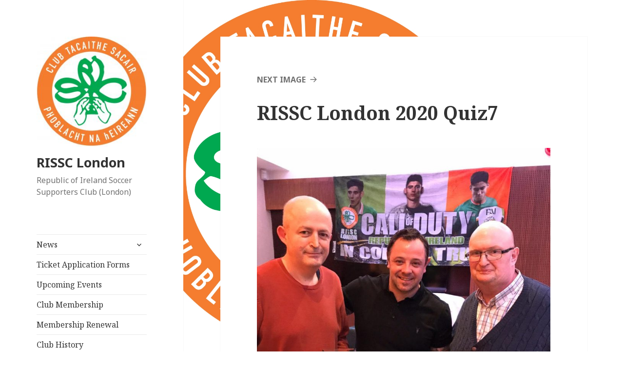

--- FILE ---
content_type: text/html; charset=UTF-8
request_url: https://rissc.org/2020-charity-quiz-event-31-01-2020/rissc-london-2020-quiz7/
body_size: 20067
content:
<!DOCTYPE html>
<html lang="en-GB" class="no-js">
<head>
	<meta charset="UTF-8">
	<meta name="viewport" content="width=device-width">
	<link rel="profile" href="https://gmpg.org/xfn/11">
	<link rel="pingback" href="https://rissc.org/xmlrpc.php">
	<!--[if lt IE 9]>
	<script src="https://rissc.org/wp-content/themes/twentyfifteen/js/html5.js?ver=3.7.0"></script>
	<![endif]-->
	<script>(function(html){html.className = html.className.replace(/\bno-js\b/,'js')})(document.documentElement);</script>
<meta name='robots' content='index, follow, max-image-preview:large, max-snippet:-1, max-video-preview:-1' />
	<style>img:is([sizes="auto" i], [sizes^="auto," i]) { contain-intrinsic-size: 3000px 1500px }</style>
	
	<!-- This site is optimized with the Yoast SEO plugin v25.5 - https://yoast.com/wordpress/plugins/seo/ -->
	<title>RISSC London 2020 Quiz7 - RISSC London</title>
	<link rel="canonical" href="https://rissc.org/2020-charity-quiz-event-31-01-2020/rissc-london-2020-quiz7/" />
	<meta property="og:locale" content="en_GB" />
	<meta property="og:type" content="article" />
	<meta property="og:title" content="RISSC London 2020 Quiz7 - RISSC London" />
	<meta property="og:url" content="https://rissc.org/2020-charity-quiz-event-31-01-2020/rissc-london-2020-quiz7/" />
	<meta property="og:site_name" content="RISSC London" />
	<meta property="article:publisher" content="https://www.facebook.com/RISSCLondon1984/" />
	<meta property="og:image" content="https://rissc.org/2020-charity-quiz-event-31-01-2020/rissc-london-2020-quiz7" />
	<meta property="og:image:width" content="1200" />
	<meta property="og:image:height" content="1600" />
	<meta property="og:image:type" content="image/jpeg" />
	<meta name="twitter:card" content="summary_large_image" />
	<meta name="twitter:site" content="@rissclondon" />
	<script type="application/ld+json" class="yoast-schema-graph">{"@context":"https://schema.org","@graph":[{"@type":"WebPage","@id":"https://rissc.org/2020-charity-quiz-event-31-01-2020/rissc-london-2020-quiz7/","url":"https://rissc.org/2020-charity-quiz-event-31-01-2020/rissc-london-2020-quiz7/","name":"RISSC London 2020 Quiz7 - RISSC London","isPartOf":{"@id":"https://rissc.org/#website"},"primaryImageOfPage":{"@id":"https://rissc.org/2020-charity-quiz-event-31-01-2020/rissc-london-2020-quiz7/#primaryimage"},"image":{"@id":"https://rissc.org/2020-charity-quiz-event-31-01-2020/rissc-london-2020-quiz7/#primaryimage"},"thumbnailUrl":"https://rissc.org/wp-content/uploads/2020/02/RISSC-London-2020-Quiz7.jpg","datePublished":"2020-02-04T06:58:44+00:00","breadcrumb":{"@id":"https://rissc.org/2020-charity-quiz-event-31-01-2020/rissc-london-2020-quiz7/#breadcrumb"},"inLanguage":"en-GB","potentialAction":[{"@type":"ReadAction","target":["https://rissc.org/2020-charity-quiz-event-31-01-2020/rissc-london-2020-quiz7/"]}]},{"@type":"ImageObject","inLanguage":"en-GB","@id":"https://rissc.org/2020-charity-quiz-event-31-01-2020/rissc-london-2020-quiz7/#primaryimage","url":"https://rissc.org/wp-content/uploads/2020/02/RISSC-London-2020-Quiz7.jpg","contentUrl":"https://rissc.org/wp-content/uploads/2020/02/RISSC-London-2020-Quiz7.jpg","width":1200,"height":1600},{"@type":"BreadcrumbList","@id":"https://rissc.org/2020-charity-quiz-event-31-01-2020/rissc-london-2020-quiz7/#breadcrumb","itemListElement":[{"@type":"ListItem","position":1,"name":"Home","item":"https://rissc.org/"},{"@type":"ListItem","position":2,"name":"2020 Charity Quiz Event&#8230;31/01/2020","item":"https://rissc.org/2020-charity-quiz-event-31-01-2020/"},{"@type":"ListItem","position":3,"name":"RISSC London 2020 Quiz7"}]},{"@type":"WebSite","@id":"https://rissc.org/#website","url":"https://rissc.org/","name":"RISSC London","description":"Republic of Ireland Soccer Supporters Club (London)","publisher":{"@id":"https://rissc.org/#organization"},"potentialAction":[{"@type":"SearchAction","target":{"@type":"EntryPoint","urlTemplate":"https://rissc.org/?s={search_term_string}"},"query-input":{"@type":"PropertyValueSpecification","valueRequired":true,"valueName":"search_term_string"}}],"inLanguage":"en-GB"},{"@type":"Organization","@id":"https://rissc.org/#organization","name":"RISSC London","url":"https://rissc.org/","logo":{"@type":"ImageObject","inLanguage":"en-GB","@id":"https://rissc.org/#/schema/logo/image/","url":"https://rissc.org/wp-content/uploads/2018/01/rissc-logo-fb600-2012.jpg","contentUrl":"https://rissc.org/wp-content/uploads/2018/01/rissc-logo-fb600-2012.jpg","width":600,"height":600,"caption":"RISSC London"},"image":{"@id":"https://rissc.org/#/schema/logo/image/"},"sameAs":["https://www.facebook.com/RISSCLondon1984/","https://x.com/rissclondon"]}]}</script>
	<!-- / Yoast SEO plugin. -->


<link rel='dns-prefetch' href='//fonts.googleapis.com' />
<link href='https://fonts.gstatic.com' crossorigin rel='preconnect' />
<link rel="alternate" type="application/rss+xml" title="RISSC London &raquo; Feed" href="https://rissc.org/feed/" />
<link rel="alternate" type="text/calendar" title="RISSC London &raquo; iCal Feed" href="https://rissc.org/events/?ical=1" />
<script>
window._wpemojiSettings = {"baseUrl":"https:\/\/s.w.org\/images\/core\/emoji\/16.0.1\/72x72\/","ext":".png","svgUrl":"https:\/\/s.w.org\/images\/core\/emoji\/16.0.1\/svg\/","svgExt":".svg","source":{"concatemoji":"https:\/\/rissc.org\/wp-includes\/js\/wp-emoji-release.min.js?ver=6.8.3"}};
/*! This file is auto-generated */
!function(s,n){var o,i,e;function c(e){try{var t={supportTests:e,timestamp:(new Date).valueOf()};sessionStorage.setItem(o,JSON.stringify(t))}catch(e){}}function p(e,t,n){e.clearRect(0,0,e.canvas.width,e.canvas.height),e.fillText(t,0,0);var t=new Uint32Array(e.getImageData(0,0,e.canvas.width,e.canvas.height).data),a=(e.clearRect(0,0,e.canvas.width,e.canvas.height),e.fillText(n,0,0),new Uint32Array(e.getImageData(0,0,e.canvas.width,e.canvas.height).data));return t.every(function(e,t){return e===a[t]})}function u(e,t){e.clearRect(0,0,e.canvas.width,e.canvas.height),e.fillText(t,0,0);for(var n=e.getImageData(16,16,1,1),a=0;a<n.data.length;a++)if(0!==n.data[a])return!1;return!0}function f(e,t,n,a){switch(t){case"flag":return n(e,"\ud83c\udff3\ufe0f\u200d\u26a7\ufe0f","\ud83c\udff3\ufe0f\u200b\u26a7\ufe0f")?!1:!n(e,"\ud83c\udde8\ud83c\uddf6","\ud83c\udde8\u200b\ud83c\uddf6")&&!n(e,"\ud83c\udff4\udb40\udc67\udb40\udc62\udb40\udc65\udb40\udc6e\udb40\udc67\udb40\udc7f","\ud83c\udff4\u200b\udb40\udc67\u200b\udb40\udc62\u200b\udb40\udc65\u200b\udb40\udc6e\u200b\udb40\udc67\u200b\udb40\udc7f");case"emoji":return!a(e,"\ud83e\udedf")}return!1}function g(e,t,n,a){var r="undefined"!=typeof WorkerGlobalScope&&self instanceof WorkerGlobalScope?new OffscreenCanvas(300,150):s.createElement("canvas"),o=r.getContext("2d",{willReadFrequently:!0}),i=(o.textBaseline="top",o.font="600 32px Arial",{});return e.forEach(function(e){i[e]=t(o,e,n,a)}),i}function t(e){var t=s.createElement("script");t.src=e,t.defer=!0,s.head.appendChild(t)}"undefined"!=typeof Promise&&(o="wpEmojiSettingsSupports",i=["flag","emoji"],n.supports={everything:!0,everythingExceptFlag:!0},e=new Promise(function(e){s.addEventListener("DOMContentLoaded",e,{once:!0})}),new Promise(function(t){var n=function(){try{var e=JSON.parse(sessionStorage.getItem(o));if("object"==typeof e&&"number"==typeof e.timestamp&&(new Date).valueOf()<e.timestamp+604800&&"object"==typeof e.supportTests)return e.supportTests}catch(e){}return null}();if(!n){if("undefined"!=typeof Worker&&"undefined"!=typeof OffscreenCanvas&&"undefined"!=typeof URL&&URL.createObjectURL&&"undefined"!=typeof Blob)try{var e="postMessage("+g.toString()+"("+[JSON.stringify(i),f.toString(),p.toString(),u.toString()].join(",")+"));",a=new Blob([e],{type:"text/javascript"}),r=new Worker(URL.createObjectURL(a),{name:"wpTestEmojiSupports"});return void(r.onmessage=function(e){c(n=e.data),r.terminate(),t(n)})}catch(e){}c(n=g(i,f,p,u))}t(n)}).then(function(e){for(var t in e)n.supports[t]=e[t],n.supports.everything=n.supports.everything&&n.supports[t],"flag"!==t&&(n.supports.everythingExceptFlag=n.supports.everythingExceptFlag&&n.supports[t]);n.supports.everythingExceptFlag=n.supports.everythingExceptFlag&&!n.supports.flag,n.DOMReady=!1,n.readyCallback=function(){n.DOMReady=!0}}).then(function(){return e}).then(function(){var e;n.supports.everything||(n.readyCallback(),(e=n.source||{}).concatemoji?t(e.concatemoji):e.wpemoji&&e.twemoji&&(t(e.twemoji),t(e.wpemoji)))}))}((window,document),window._wpemojiSettings);
</script>
<style id='wp-emoji-styles-inline-css'>

	img.wp-smiley, img.emoji {
		display: inline !important;
		border: none !important;
		box-shadow: none !important;
		height: 1em !important;
		width: 1em !important;
		margin: 0 0.07em !important;
		vertical-align: -0.1em !important;
		background: none !important;
		padding: 0 !important;
	}
</style>
<link rel='stylesheet' id='wp-block-library-css' href='https://rissc.org/wp-includes/css/dist/block-library/style.min.css?ver=6.8.3' media='all' />
<style id='wp-block-library-theme-inline-css'>
.wp-block-audio :where(figcaption){color:#555;font-size:13px;text-align:center}.is-dark-theme .wp-block-audio :where(figcaption){color:#ffffffa6}.wp-block-audio{margin:0 0 1em}.wp-block-code{border:1px solid #ccc;border-radius:4px;font-family:Menlo,Consolas,monaco,monospace;padding:.8em 1em}.wp-block-embed :where(figcaption){color:#555;font-size:13px;text-align:center}.is-dark-theme .wp-block-embed :where(figcaption){color:#ffffffa6}.wp-block-embed{margin:0 0 1em}.blocks-gallery-caption{color:#555;font-size:13px;text-align:center}.is-dark-theme .blocks-gallery-caption{color:#ffffffa6}:root :where(.wp-block-image figcaption){color:#555;font-size:13px;text-align:center}.is-dark-theme :root :where(.wp-block-image figcaption){color:#ffffffa6}.wp-block-image{margin:0 0 1em}.wp-block-pullquote{border-bottom:4px solid;border-top:4px solid;color:currentColor;margin-bottom:1.75em}.wp-block-pullquote cite,.wp-block-pullquote footer,.wp-block-pullquote__citation{color:currentColor;font-size:.8125em;font-style:normal;text-transform:uppercase}.wp-block-quote{border-left:.25em solid;margin:0 0 1.75em;padding-left:1em}.wp-block-quote cite,.wp-block-quote footer{color:currentColor;font-size:.8125em;font-style:normal;position:relative}.wp-block-quote:where(.has-text-align-right){border-left:none;border-right:.25em solid;padding-left:0;padding-right:1em}.wp-block-quote:where(.has-text-align-center){border:none;padding-left:0}.wp-block-quote.is-large,.wp-block-quote.is-style-large,.wp-block-quote:where(.is-style-plain){border:none}.wp-block-search .wp-block-search__label{font-weight:700}.wp-block-search__button{border:1px solid #ccc;padding:.375em .625em}:where(.wp-block-group.has-background){padding:1.25em 2.375em}.wp-block-separator.has-css-opacity{opacity:.4}.wp-block-separator{border:none;border-bottom:2px solid;margin-left:auto;margin-right:auto}.wp-block-separator.has-alpha-channel-opacity{opacity:1}.wp-block-separator:not(.is-style-wide):not(.is-style-dots){width:100px}.wp-block-separator.has-background:not(.is-style-dots){border-bottom:none;height:1px}.wp-block-separator.has-background:not(.is-style-wide):not(.is-style-dots){height:2px}.wp-block-table{margin:0 0 1em}.wp-block-table td,.wp-block-table th{word-break:normal}.wp-block-table :where(figcaption){color:#555;font-size:13px;text-align:center}.is-dark-theme .wp-block-table :where(figcaption){color:#ffffffa6}.wp-block-video :where(figcaption){color:#555;font-size:13px;text-align:center}.is-dark-theme .wp-block-video :where(figcaption){color:#ffffffa6}.wp-block-video{margin:0 0 1em}:root :where(.wp-block-template-part.has-background){margin-bottom:0;margin-top:0;padding:1.25em 2.375em}
</style>
<style id='classic-theme-styles-inline-css'>
/*! This file is auto-generated */
.wp-block-button__link{color:#fff;background-color:#32373c;border-radius:9999px;box-shadow:none;text-decoration:none;padding:calc(.667em + 2px) calc(1.333em + 2px);font-size:1.125em}.wp-block-file__button{background:#32373c;color:#fff;text-decoration:none}
</style>
<style id='global-styles-inline-css'>
:root{--wp--preset--aspect-ratio--square: 1;--wp--preset--aspect-ratio--4-3: 4/3;--wp--preset--aspect-ratio--3-4: 3/4;--wp--preset--aspect-ratio--3-2: 3/2;--wp--preset--aspect-ratio--2-3: 2/3;--wp--preset--aspect-ratio--16-9: 16/9;--wp--preset--aspect-ratio--9-16: 9/16;--wp--preset--color--black: #000000;--wp--preset--color--cyan-bluish-gray: #abb8c3;--wp--preset--color--white: #fff;--wp--preset--color--pale-pink: #f78da7;--wp--preset--color--vivid-red: #cf2e2e;--wp--preset--color--luminous-vivid-orange: #ff6900;--wp--preset--color--luminous-vivid-amber: #fcb900;--wp--preset--color--light-green-cyan: #7bdcb5;--wp--preset--color--vivid-green-cyan: #00d084;--wp--preset--color--pale-cyan-blue: #8ed1fc;--wp--preset--color--vivid-cyan-blue: #0693e3;--wp--preset--color--vivid-purple: #9b51e0;--wp--preset--color--dark-gray: #111;--wp--preset--color--light-gray: #f1f1f1;--wp--preset--color--yellow: #f4ca16;--wp--preset--color--dark-brown: #352712;--wp--preset--color--medium-pink: #e53b51;--wp--preset--color--light-pink: #ffe5d1;--wp--preset--color--dark-purple: #2e2256;--wp--preset--color--purple: #674970;--wp--preset--color--blue-gray: #22313f;--wp--preset--color--bright-blue: #55c3dc;--wp--preset--color--light-blue: #e9f2f9;--wp--preset--gradient--vivid-cyan-blue-to-vivid-purple: linear-gradient(135deg,rgba(6,147,227,1) 0%,rgb(155,81,224) 100%);--wp--preset--gradient--light-green-cyan-to-vivid-green-cyan: linear-gradient(135deg,rgb(122,220,180) 0%,rgb(0,208,130) 100%);--wp--preset--gradient--luminous-vivid-amber-to-luminous-vivid-orange: linear-gradient(135deg,rgba(252,185,0,1) 0%,rgba(255,105,0,1) 100%);--wp--preset--gradient--luminous-vivid-orange-to-vivid-red: linear-gradient(135deg,rgba(255,105,0,1) 0%,rgb(207,46,46) 100%);--wp--preset--gradient--very-light-gray-to-cyan-bluish-gray: linear-gradient(135deg,rgb(238,238,238) 0%,rgb(169,184,195) 100%);--wp--preset--gradient--cool-to-warm-spectrum: linear-gradient(135deg,rgb(74,234,220) 0%,rgb(151,120,209) 20%,rgb(207,42,186) 40%,rgb(238,44,130) 60%,rgb(251,105,98) 80%,rgb(254,248,76) 100%);--wp--preset--gradient--blush-light-purple: linear-gradient(135deg,rgb(255,206,236) 0%,rgb(152,150,240) 100%);--wp--preset--gradient--blush-bordeaux: linear-gradient(135deg,rgb(254,205,165) 0%,rgb(254,45,45) 50%,rgb(107,0,62) 100%);--wp--preset--gradient--luminous-dusk: linear-gradient(135deg,rgb(255,203,112) 0%,rgb(199,81,192) 50%,rgb(65,88,208) 100%);--wp--preset--gradient--pale-ocean: linear-gradient(135deg,rgb(255,245,203) 0%,rgb(182,227,212) 50%,rgb(51,167,181) 100%);--wp--preset--gradient--electric-grass: linear-gradient(135deg,rgb(202,248,128) 0%,rgb(113,206,126) 100%);--wp--preset--gradient--midnight: linear-gradient(135deg,rgb(2,3,129) 0%,rgb(40,116,252) 100%);--wp--preset--gradient--dark-gray-gradient-gradient: linear-gradient(90deg, rgba(17,17,17,1) 0%, rgba(42,42,42,1) 100%);--wp--preset--gradient--light-gray-gradient: linear-gradient(90deg, rgba(241,241,241,1) 0%, rgba(215,215,215,1) 100%);--wp--preset--gradient--white-gradient: linear-gradient(90deg, rgba(255,255,255,1) 0%, rgba(230,230,230,1) 100%);--wp--preset--gradient--yellow-gradient: linear-gradient(90deg, rgba(244,202,22,1) 0%, rgba(205,168,10,1) 100%);--wp--preset--gradient--dark-brown-gradient: linear-gradient(90deg, rgba(53,39,18,1) 0%, rgba(91,67,31,1) 100%);--wp--preset--gradient--medium-pink-gradient: linear-gradient(90deg, rgba(229,59,81,1) 0%, rgba(209,28,51,1) 100%);--wp--preset--gradient--light-pink-gradient: linear-gradient(90deg, rgba(255,229,209,1) 0%, rgba(255,200,158,1) 100%);--wp--preset--gradient--dark-purple-gradient: linear-gradient(90deg, rgba(46,34,86,1) 0%, rgba(66,48,123,1) 100%);--wp--preset--gradient--purple-gradient: linear-gradient(90deg, rgba(103,73,112,1) 0%, rgba(131,93,143,1) 100%);--wp--preset--gradient--blue-gray-gradient: linear-gradient(90deg, rgba(34,49,63,1) 0%, rgba(52,75,96,1) 100%);--wp--preset--gradient--bright-blue-gradient: linear-gradient(90deg, rgba(85,195,220,1) 0%, rgba(43,180,211,1) 100%);--wp--preset--gradient--light-blue-gradient: linear-gradient(90deg, rgba(233,242,249,1) 0%, rgba(193,218,238,1) 100%);--wp--preset--font-size--small: 13px;--wp--preset--font-size--medium: 20px;--wp--preset--font-size--large: 36px;--wp--preset--font-size--x-large: 42px;--wp--preset--spacing--20: 0.44rem;--wp--preset--spacing--30: 0.67rem;--wp--preset--spacing--40: 1rem;--wp--preset--spacing--50: 1.5rem;--wp--preset--spacing--60: 2.25rem;--wp--preset--spacing--70: 3.38rem;--wp--preset--spacing--80: 5.06rem;--wp--preset--shadow--natural: 6px 6px 9px rgba(0, 0, 0, 0.2);--wp--preset--shadow--deep: 12px 12px 50px rgba(0, 0, 0, 0.4);--wp--preset--shadow--sharp: 6px 6px 0px rgba(0, 0, 0, 0.2);--wp--preset--shadow--outlined: 6px 6px 0px -3px rgba(255, 255, 255, 1), 6px 6px rgba(0, 0, 0, 1);--wp--preset--shadow--crisp: 6px 6px 0px rgba(0, 0, 0, 1);}:where(.is-layout-flex){gap: 0.5em;}:where(.is-layout-grid){gap: 0.5em;}body .is-layout-flex{display: flex;}.is-layout-flex{flex-wrap: wrap;align-items: center;}.is-layout-flex > :is(*, div){margin: 0;}body .is-layout-grid{display: grid;}.is-layout-grid > :is(*, div){margin: 0;}:where(.wp-block-columns.is-layout-flex){gap: 2em;}:where(.wp-block-columns.is-layout-grid){gap: 2em;}:where(.wp-block-post-template.is-layout-flex){gap: 1.25em;}:where(.wp-block-post-template.is-layout-grid){gap: 1.25em;}.has-black-color{color: var(--wp--preset--color--black) !important;}.has-cyan-bluish-gray-color{color: var(--wp--preset--color--cyan-bluish-gray) !important;}.has-white-color{color: var(--wp--preset--color--white) !important;}.has-pale-pink-color{color: var(--wp--preset--color--pale-pink) !important;}.has-vivid-red-color{color: var(--wp--preset--color--vivid-red) !important;}.has-luminous-vivid-orange-color{color: var(--wp--preset--color--luminous-vivid-orange) !important;}.has-luminous-vivid-amber-color{color: var(--wp--preset--color--luminous-vivid-amber) !important;}.has-light-green-cyan-color{color: var(--wp--preset--color--light-green-cyan) !important;}.has-vivid-green-cyan-color{color: var(--wp--preset--color--vivid-green-cyan) !important;}.has-pale-cyan-blue-color{color: var(--wp--preset--color--pale-cyan-blue) !important;}.has-vivid-cyan-blue-color{color: var(--wp--preset--color--vivid-cyan-blue) !important;}.has-vivid-purple-color{color: var(--wp--preset--color--vivid-purple) !important;}.has-black-background-color{background-color: var(--wp--preset--color--black) !important;}.has-cyan-bluish-gray-background-color{background-color: var(--wp--preset--color--cyan-bluish-gray) !important;}.has-white-background-color{background-color: var(--wp--preset--color--white) !important;}.has-pale-pink-background-color{background-color: var(--wp--preset--color--pale-pink) !important;}.has-vivid-red-background-color{background-color: var(--wp--preset--color--vivid-red) !important;}.has-luminous-vivid-orange-background-color{background-color: var(--wp--preset--color--luminous-vivid-orange) !important;}.has-luminous-vivid-amber-background-color{background-color: var(--wp--preset--color--luminous-vivid-amber) !important;}.has-light-green-cyan-background-color{background-color: var(--wp--preset--color--light-green-cyan) !important;}.has-vivid-green-cyan-background-color{background-color: var(--wp--preset--color--vivid-green-cyan) !important;}.has-pale-cyan-blue-background-color{background-color: var(--wp--preset--color--pale-cyan-blue) !important;}.has-vivid-cyan-blue-background-color{background-color: var(--wp--preset--color--vivid-cyan-blue) !important;}.has-vivid-purple-background-color{background-color: var(--wp--preset--color--vivid-purple) !important;}.has-black-border-color{border-color: var(--wp--preset--color--black) !important;}.has-cyan-bluish-gray-border-color{border-color: var(--wp--preset--color--cyan-bluish-gray) !important;}.has-white-border-color{border-color: var(--wp--preset--color--white) !important;}.has-pale-pink-border-color{border-color: var(--wp--preset--color--pale-pink) !important;}.has-vivid-red-border-color{border-color: var(--wp--preset--color--vivid-red) !important;}.has-luminous-vivid-orange-border-color{border-color: var(--wp--preset--color--luminous-vivid-orange) !important;}.has-luminous-vivid-amber-border-color{border-color: var(--wp--preset--color--luminous-vivid-amber) !important;}.has-light-green-cyan-border-color{border-color: var(--wp--preset--color--light-green-cyan) !important;}.has-vivid-green-cyan-border-color{border-color: var(--wp--preset--color--vivid-green-cyan) !important;}.has-pale-cyan-blue-border-color{border-color: var(--wp--preset--color--pale-cyan-blue) !important;}.has-vivid-cyan-blue-border-color{border-color: var(--wp--preset--color--vivid-cyan-blue) !important;}.has-vivid-purple-border-color{border-color: var(--wp--preset--color--vivid-purple) !important;}.has-vivid-cyan-blue-to-vivid-purple-gradient-background{background: var(--wp--preset--gradient--vivid-cyan-blue-to-vivid-purple) !important;}.has-light-green-cyan-to-vivid-green-cyan-gradient-background{background: var(--wp--preset--gradient--light-green-cyan-to-vivid-green-cyan) !important;}.has-luminous-vivid-amber-to-luminous-vivid-orange-gradient-background{background: var(--wp--preset--gradient--luminous-vivid-amber-to-luminous-vivid-orange) !important;}.has-luminous-vivid-orange-to-vivid-red-gradient-background{background: var(--wp--preset--gradient--luminous-vivid-orange-to-vivid-red) !important;}.has-very-light-gray-to-cyan-bluish-gray-gradient-background{background: var(--wp--preset--gradient--very-light-gray-to-cyan-bluish-gray) !important;}.has-cool-to-warm-spectrum-gradient-background{background: var(--wp--preset--gradient--cool-to-warm-spectrum) !important;}.has-blush-light-purple-gradient-background{background: var(--wp--preset--gradient--blush-light-purple) !important;}.has-blush-bordeaux-gradient-background{background: var(--wp--preset--gradient--blush-bordeaux) !important;}.has-luminous-dusk-gradient-background{background: var(--wp--preset--gradient--luminous-dusk) !important;}.has-pale-ocean-gradient-background{background: var(--wp--preset--gradient--pale-ocean) !important;}.has-electric-grass-gradient-background{background: var(--wp--preset--gradient--electric-grass) !important;}.has-midnight-gradient-background{background: var(--wp--preset--gradient--midnight) !important;}.has-small-font-size{font-size: var(--wp--preset--font-size--small) !important;}.has-medium-font-size{font-size: var(--wp--preset--font-size--medium) !important;}.has-large-font-size{font-size: var(--wp--preset--font-size--large) !important;}.has-x-large-font-size{font-size: var(--wp--preset--font-size--x-large) !important;}
:where(.wp-block-post-template.is-layout-flex){gap: 1.25em;}:where(.wp-block-post-template.is-layout-grid){gap: 1.25em;}
:where(.wp-block-columns.is-layout-flex){gap: 2em;}:where(.wp-block-columns.is-layout-grid){gap: 2em;}
:root :where(.wp-block-pullquote){font-size: 1.5em;line-height: 1.6;}
</style>
<link rel='stylesheet' id='contact-form-7-css' href='https://rissc.org/wp-content/plugins/contact-form-7/includes/css/styles.css?ver=6.1' media='all' />
<link rel='stylesheet' id='dashicons-css' href='https://rissc.org/wp-includes/css/dashicons.min.css?ver=6.8.3' media='all' />
<link rel='stylesheet' id='to-top-css' href='https://rissc.org/wp-content/plugins/to-top/public/css/to-top-public.css?ver=2.5.5' media='all' />
<link rel='stylesheet' id='wpsc-style-css' href='https://rissc.org/wp-content/plugins/wordpress-simple-paypal-shopping-cart/assets/wpsc-front-end-styles.css?ver=5.1.4' media='all' />
<link rel='stylesheet' id='twentyfifteen-fonts-css' href='https://fonts.googleapis.com/css?family=Noto+Sans%3A400italic%2C700italic%2C400%2C700%7CNoto+Serif%3A400italic%2C700italic%2C400%2C700%7CInconsolata%3A400%2C700&#038;subset=latin%2Clatin-ext&#038;display=fallback' media='all' />
<link rel='stylesheet' id='genericons-css' href='https://rissc.org/wp-content/themes/twentyfifteen/genericons/genericons.css?ver=20201208' media='all' />
<link rel='stylesheet' id='twentyfifteen-style-css' href='https://rissc.org/wp-content/themes/twentyfifteen/style.css?ver=20201208' media='all' />
<link rel='stylesheet' id='twentyfifteen-block-style-css' href='https://rissc.org/wp-content/themes/twentyfifteen/css/blocks.css?ver=20220524' media='all' />
<!--[if lt IE 9]>
<link rel='stylesheet' id='twentyfifteen-ie-css' href='https://rissc.org/wp-content/themes/twentyfifteen/css/ie.css?ver=20170916' media='all' />
<![endif]-->
<!--[if lt IE 8]>
<link rel='stylesheet' id='twentyfifteen-ie7-css' href='https://rissc.org/wp-content/themes/twentyfifteen/css/ie7.css?ver=20141210' media='all' />
<![endif]-->
<link rel='stylesheet' id='tablepress-default-css' href='https://rissc.org/wp-content/tablepress-combined.min.css?ver=34' media='all' />
<link rel='stylesheet' id='tablepress-responsive-tables-css' href='https://rissc.org/wp-content/plugins/tablepress-responsive-tables/css/tablepress-responsive.min.css?ver=1.8' media='all' />
<link rel='stylesheet' id='jquery-lazyloadxt-spinner-css-css' href='https://rissc.org/wp-content/plugins/a3-lazy-load/assets/css/jquery.lazyloadxt.spinner.css?ver=6.8.3' media='all' />
<link rel='stylesheet' id='forget-about-shortcode-buttons-css' href='https://rissc.org/wp-content/plugins/forget-about-shortcode-buttons/public/css/button-styles.css?ver=2.1.3' media='all' />
<style id='teccc-nofile-stylesheet-inline-css'>

.teccc-legend a, .tribe-events-calendar a, #tribe-events-content .tribe-events-tooltip h4
{
	font-weight: bold;
}

.tribe-events-list .vevent.hentry h2 {
	padding-left: 5px;
}


@media only screen and (max-width: 768px) {
	.tribe-events-calendar td .hentry,
	.tribe-events-calendar td .type-tribe_events {
		display: block;
	}

	h3.entry-title.summary,
	h3.tribe-events-month-event-title,
	.tribe-events-calendar .tribe-events-has-events:after {
		display: none;
	}

	.tribe-events-calendar .mobile-trigger .tribe-events-tooltip {
		display: none !important;
	}
}


.tribe-events .tribe-events-calendar-month__multiday-event-bar,
.tribe-events .tribe-events-calendar-month__multiday-event-bar-inner,
.tribe-events-calendar-month__multiday-event-wrapper
{ background-color: #F7F6F6; }


.tribe-events-calendar-month__multiday-event-wrapper.tribe-events-calendar-month__multiday-event--empty
{ background-color: transparent !important; }


.tribe-common--breakpoint-medium.tribe-events .tribe-events-calendar-list__event-datetime-featured-text,
.tribe-events-calendar-month-mobile-events__mobile-event-datetime-featured-text,
.tribe-events-calendar-day__event-datetime-featured-text,
.tribe-common-c-svgicon--featured
{ color: #f2ec43 !important; }

.tribe-events-calendar-list__event-date-tag-datetime:after, 
.tribe-events-widget-events-list__event-date-tag-datetime:after, 
.tribe-events .tribe-events-calendar-day__event--featured:after,
.tribe-events .tribe-events-calendar-month__calendar-event--featured:before
{ background-color: #f2ec43 !important; }



	
		.tribe-events-category-rissc-london-event h2.tribe-events-list-event-title.entry-title a,
.tribe-events-category-rissc-london-event h2.tribe-events-list-event-title a,
.tribe-events-category-rissc-london-event h3.tribe-events-list-event-title a,
.tribe-event-featured .tribe-events-category-rissc-london-event h3.tribe-events-list-event-title a,
.tribe-events-list .tribe-events-loop .tribe-event-featured.tribe-events-category-rissc-london-event h3.tribe-events-list-event-title a,	.tribe-events-shortcode .tribe-events-month table .type-tribe_events.tribe-events-category-rissc-london-event,		.tribe-events-list .tribe-events-loop .tribe-event-featured.tribe-events-category-rissc-london-event h3.tribe-events-list-event-title a:hover,
#tribe-events-content table.tribe-events-calendar .type-tribe_events.tribe-events-category-rissc-london-event.tribe-event-featured h3.tribe-events-month-event-title a:hover,			.tribe-events-list-widget li.tribe-events-category-rissc-london-event a:link,
.tribe-events-list-widget li.tribe-events-category-rissc-london-event a:visited,
li.tribe-events-list-widget-events.tribe-events-category-rissc-london-event a:link,
li.tribe-events-list-widget-events.tribe-events-category-rissc-london-event a:visited,	.teccc-legend li.tribe_events_cat-rissc-london-event a,
.tribe-common article.tribe_events_cat-rissc-london-event h3 a,
.tribe-common article.tribe_events_cat-rissc-london-event h3 a:link,
.tribe-common article.tribe_events_cat-rissc-london-event h3 a:visited,
article.tribe-events-calendar-month__multiday-event.tribe_events_cat-rissc-london-event h3,	#tribe-events-content table.tribe-events-calendar .tribe-event-featured.tribe-events-category-rissc-london-event .tribe-events-month-event-title a,
.teccc-legend li.tribe-events-category-rissc-london-event a,
.tribe-events-calendar .tribe-events-category-rissc-london-event a,
#tribe-events-content .teccc-legend li.tribe-events-category-rissc-london-event a,
#tribe-events-content .tribe-events-calendar .tribe-events-category-rissc-london-event a,
.type-tribe_events.tribe-events-category-rissc-london-event h2 a,
.tribe-events-category-rissc-london-event > div.hentry.vevent > h3.entry-title a,
.tribe-events-mobile.tribe-events-category-rissc-london-event h4 a
{
		text-decoration: none;
}

		.tribe-events-category-rissc-london-event h3.tribe-events-list-event-title,		.tribe-events-shortcode .tribe-events-month table .type-tribe_events.tribe-events-category-rissc-london-event,				.tribe-events-list-widget li.tribe-events-category-rissc-london-event h4,
li.tribe-events-list-widget-events.tribe-events-category-rissc-london-event h4,	.teccc-legend li.tribe_events_cat-rissc-london-event,
article.tribe_events_cat-rissc-london-event header.tribe-events-widget-events-list__event-header h3,
article.tribe-events-calendar-month__calendar-event.tribe_events_cat-rissc-london-event h3,
article.tribe-events-calendar-month__multiday-event.tribe_events_cat-rissc-london-event .tribe-events-calendar-month__multiday-event-bar-inner,
article.tribe-events-calendar-month-mobile-events__mobile-event.tribe_events_cat-rissc-london-event h3,
article.tribe-events-calendar-day__event.tribe_events_cat-rissc-london-event h3,
article.tribe-events-calendar-list__event.tribe_events_cat-rissc-london-event h3,
article.tribe-events-calendar-latest-past__event.tribe_events_cat-rissc-london-event h3,	.events-archive.events-gridview #tribe-events-content table .type-tribe_events.tribe-events-category-rissc-london-event,
.teccc-legend li.tribe-events-category-rissc-london-event,
.tribe-events-calendar .tribe-events-category-rissc-london-event,
.type-tribe_events.tribe-events-category-rissc-london-event h2,
.tribe-events-category-rissc-london-event > div.hentry.vevent > h3.entry-title,
.tribe-events-mobile.tribe-events-category-rissc-london-event h4
{
			background-color: #f5ff9b;
				border-left: 5px solid #ff0a0a;
			border-right: 5px solid transparent;
		line-height: 1.4em;
	padding-left: 5px;
	padding-bottom: 2px;
}

	.tribe-events-calendar .tribe-event-featured.tribe-events-category-rissc-london-event,
#tribe-events-content table.tribe-events-calendar .type-tribe_events.tribe-event-featured.tribe-events-category-rissc-london-event,
.tribe-grid-body div[id*='tribe-events-event-'][class*='tribe-events-category-'].tribe-events-week-hourly-single.tribe-event-featured
{ border-right: 5px solid #f2ec43 }

	
	
		.tribe-events-list-widget li.tribe-events-category-rissc-london-event a:link,
.tribe-events-list-widget li.tribe-events-category-rissc-london-event a:visited,
li.tribe-events-list-widget-events.tribe-events-category-rissc-london-event a:link,
li.tribe-events-list-widget-events.tribe-events-category-rissc-london-event a:visited,	.tribe-events-category-rissc-london-event h2.tribe-events-list-event-title.entry-title a,
.tribe-events-category-rissc-london-event h2.tribe-events-list-event-title a,
.tribe-events-category-rissc-london-event h3.tribe-events-list-event-title a,
.tribe-event-featured .tribe-events-category-rissc-london-event h3.tribe-events-list-event-title a,
.tribe-events-list .tribe-events-loop .tribe-event-featured.tribe-events-category-rissc-london-event h3.tribe-events-list-event-title a
{
	width: auto;
	display: block;
}
	
		.tribe-events-category-rissc-london-meeting h2.tribe-events-list-event-title.entry-title a,
.tribe-events-category-rissc-london-meeting h2.tribe-events-list-event-title a,
.tribe-events-category-rissc-london-meeting h3.tribe-events-list-event-title a,
.tribe-event-featured .tribe-events-category-rissc-london-meeting h3.tribe-events-list-event-title a,
.tribe-events-list .tribe-events-loop .tribe-event-featured.tribe-events-category-rissc-london-meeting h3.tribe-events-list-event-title a,	.tribe-events-shortcode .tribe-events-month table .type-tribe_events.tribe-events-category-rissc-london-meeting,		.tribe-events-list .tribe-events-loop .tribe-event-featured.tribe-events-category-rissc-london-meeting h3.tribe-events-list-event-title a:hover,
#tribe-events-content table.tribe-events-calendar .type-tribe_events.tribe-events-category-rissc-london-meeting.tribe-event-featured h3.tribe-events-month-event-title a:hover,			.tribe-events-list-widget li.tribe-events-category-rissc-london-meeting a:link,
.tribe-events-list-widget li.tribe-events-category-rissc-london-meeting a:visited,
li.tribe-events-list-widget-events.tribe-events-category-rissc-london-meeting a:link,
li.tribe-events-list-widget-events.tribe-events-category-rissc-london-meeting a:visited,	.teccc-legend li.tribe_events_cat-rissc-london-meeting a,
.tribe-common article.tribe_events_cat-rissc-london-meeting h3 a,
.tribe-common article.tribe_events_cat-rissc-london-meeting h3 a:link,
.tribe-common article.tribe_events_cat-rissc-london-meeting h3 a:visited,
article.tribe-events-calendar-month__multiday-event.tribe_events_cat-rissc-london-meeting h3,	#tribe-events-content table.tribe-events-calendar .tribe-event-featured.tribe-events-category-rissc-london-meeting .tribe-events-month-event-title a,
.teccc-legend li.tribe-events-category-rissc-london-meeting a,
.tribe-events-calendar .tribe-events-category-rissc-london-meeting a,
#tribe-events-content .teccc-legend li.tribe-events-category-rissc-london-meeting a,
#tribe-events-content .tribe-events-calendar .tribe-events-category-rissc-london-meeting a,
.type-tribe_events.tribe-events-category-rissc-london-meeting h2 a,
.tribe-events-category-rissc-london-meeting > div.hentry.vevent > h3.entry-title a,
.tribe-events-mobile.tribe-events-category-rissc-london-meeting h4 a
{
		text-decoration: none;
}

		.tribe-events-category-rissc-london-meeting h3.tribe-events-list-event-title,		.tribe-events-shortcode .tribe-events-month table .type-tribe_events.tribe-events-category-rissc-london-meeting,				.tribe-events-list-widget li.tribe-events-category-rissc-london-meeting h4,
li.tribe-events-list-widget-events.tribe-events-category-rissc-london-meeting h4,	.teccc-legend li.tribe_events_cat-rissc-london-meeting,
article.tribe_events_cat-rissc-london-meeting header.tribe-events-widget-events-list__event-header h3,
article.tribe-events-calendar-month__calendar-event.tribe_events_cat-rissc-london-meeting h3,
article.tribe-events-calendar-month__multiday-event.tribe_events_cat-rissc-london-meeting .tribe-events-calendar-month__multiday-event-bar-inner,
article.tribe-events-calendar-month-mobile-events__mobile-event.tribe_events_cat-rissc-london-meeting h3,
article.tribe-events-calendar-day__event.tribe_events_cat-rissc-london-meeting h3,
article.tribe-events-calendar-list__event.tribe_events_cat-rissc-london-meeting h3,
article.tribe-events-calendar-latest-past__event.tribe_events_cat-rissc-london-meeting h3,	.events-archive.events-gridview #tribe-events-content table .type-tribe_events.tribe-events-category-rissc-london-meeting,
.teccc-legend li.tribe-events-category-rissc-london-meeting,
.tribe-events-calendar .tribe-events-category-rissc-london-meeting,
.type-tribe_events.tribe-events-category-rissc-london-meeting h2,
.tribe-events-category-rissc-london-meeting > div.hentry.vevent > h3.entry-title,
.tribe-events-mobile.tribe-events-category-rissc-london-meeting h4
{
			background-color: #81dd68;
				border-left: 5px solid #ff9900;
			border-right: 5px solid transparent;
		line-height: 1.4em;
	padding-left: 5px;
	padding-bottom: 2px;
}

	.tribe-events-calendar .tribe-event-featured.tribe-events-category-rissc-london-meeting,
#tribe-events-content table.tribe-events-calendar .type-tribe_events.tribe-event-featured.tribe-events-category-rissc-london-meeting,
.tribe-grid-body div[id*='tribe-events-event-'][class*='tribe-events-category-'].tribe-events-week-hourly-single.tribe-event-featured
{ border-right: 5px solid #f2ec43 }

	
	
		.tribe-events-list-widget li.tribe-events-category-rissc-london-meeting a:link,
.tribe-events-list-widget li.tribe-events-category-rissc-london-meeting a:visited,
li.tribe-events-list-widget-events.tribe-events-category-rissc-london-meeting a:link,
li.tribe-events-list-widget-events.tribe-events-category-rissc-london-meeting a:visited,	.tribe-events-category-rissc-london-meeting h2.tribe-events-list-event-title.entry-title a,
.tribe-events-category-rissc-london-meeting h2.tribe-events-list-event-title a,
.tribe-events-category-rissc-london-meeting h3.tribe-events-list-event-title a,
.tribe-event-featured .tribe-events-category-rissc-london-meeting h3.tribe-events-list-event-title a,
.tribe-events-list .tribe-events-loop .tribe-event-featured.tribe-events-category-rissc-london-meeting h3.tribe-events-list-event-title a
{
	width: auto;
	display: block;
}
	
		.tribe-events-category-roi-senior-men-fixture h2.tribe-events-list-event-title.entry-title a,
.tribe-events-category-roi-senior-men-fixture h2.tribe-events-list-event-title a,
.tribe-events-category-roi-senior-men-fixture h3.tribe-events-list-event-title a,
.tribe-event-featured .tribe-events-category-roi-senior-men-fixture h3.tribe-events-list-event-title a,
.tribe-events-list .tribe-events-loop .tribe-event-featured.tribe-events-category-roi-senior-men-fixture h3.tribe-events-list-event-title a,	.tribe-events-shortcode .tribe-events-month table .type-tribe_events.tribe-events-category-roi-senior-men-fixture,		.tribe-events-list .tribe-events-loop .tribe-event-featured.tribe-events-category-roi-senior-men-fixture h3.tribe-events-list-event-title a:hover,
#tribe-events-content table.tribe-events-calendar .type-tribe_events.tribe-events-category-roi-senior-men-fixture.tribe-event-featured h3.tribe-events-month-event-title a:hover,			.tribe-events-list-widget li.tribe-events-category-roi-senior-men-fixture a:link,
.tribe-events-list-widget li.tribe-events-category-roi-senior-men-fixture a:visited,
li.tribe-events-list-widget-events.tribe-events-category-roi-senior-men-fixture a:link,
li.tribe-events-list-widget-events.tribe-events-category-roi-senior-men-fixture a:visited,	.teccc-legend li.tribe_events_cat-roi-senior-men-fixture a,
.tribe-common article.tribe_events_cat-roi-senior-men-fixture h3 a,
.tribe-common article.tribe_events_cat-roi-senior-men-fixture h3 a:link,
.tribe-common article.tribe_events_cat-roi-senior-men-fixture h3 a:visited,
article.tribe-events-calendar-month__multiday-event.tribe_events_cat-roi-senior-men-fixture h3,	#tribe-events-content table.tribe-events-calendar .tribe-event-featured.tribe-events-category-roi-senior-men-fixture .tribe-events-month-event-title a,
.teccc-legend li.tribe-events-category-roi-senior-men-fixture a,
.tribe-events-calendar .tribe-events-category-roi-senior-men-fixture a,
#tribe-events-content .teccc-legend li.tribe-events-category-roi-senior-men-fixture a,
#tribe-events-content .tribe-events-calendar .tribe-events-category-roi-senior-men-fixture a,
.type-tribe_events.tribe-events-category-roi-senior-men-fixture h2 a,
.tribe-events-category-roi-senior-men-fixture > div.hentry.vevent > h3.entry-title a,
.tribe-events-mobile.tribe-events-category-roi-senior-men-fixture h4 a
{
		text-decoration: none;
}

		.tribe-events-category-roi-senior-men-fixture h3.tribe-events-list-event-title,		.tribe-events-shortcode .tribe-events-month table .type-tribe_events.tribe-events-category-roi-senior-men-fixture,				.tribe-events-list-widget li.tribe-events-category-roi-senior-men-fixture h4,
li.tribe-events-list-widget-events.tribe-events-category-roi-senior-men-fixture h4,	.teccc-legend li.tribe_events_cat-roi-senior-men-fixture,
article.tribe_events_cat-roi-senior-men-fixture header.tribe-events-widget-events-list__event-header h3,
article.tribe-events-calendar-month__calendar-event.tribe_events_cat-roi-senior-men-fixture h3,
article.tribe-events-calendar-month__multiday-event.tribe_events_cat-roi-senior-men-fixture .tribe-events-calendar-month__multiday-event-bar-inner,
article.tribe-events-calendar-month-mobile-events__mobile-event.tribe_events_cat-roi-senior-men-fixture h3,
article.tribe-events-calendar-day__event.tribe_events_cat-roi-senior-men-fixture h3,
article.tribe-events-calendar-list__event.tribe_events_cat-roi-senior-men-fixture h3,
article.tribe-events-calendar-latest-past__event.tribe_events_cat-roi-senior-men-fixture h3,	.events-archive.events-gridview #tribe-events-content table .type-tribe_events.tribe-events-category-roi-senior-men-fixture,
.teccc-legend li.tribe-events-category-roi-senior-men-fixture,
.tribe-events-calendar .tribe-events-category-roi-senior-men-fixture,
.type-tribe_events.tribe-events-category-roi-senior-men-fixture h2,
.tribe-events-category-roi-senior-men-fixture > div.hentry.vevent > h3.entry-title,
.tribe-events-mobile.tribe-events-category-roi-senior-men-fixture h4
{
			background-color: #CFCFCF;
				border-left: 5px solid #07bff7;
			border-right: 5px solid transparent;
		line-height: 1.4em;
	padding-left: 5px;
	padding-bottom: 2px;
}

	.tribe-events-calendar .tribe-event-featured.tribe-events-category-roi-senior-men-fixture,
#tribe-events-content table.tribe-events-calendar .type-tribe_events.tribe-event-featured.tribe-events-category-roi-senior-men-fixture,
.tribe-grid-body div[id*='tribe-events-event-'][class*='tribe-events-category-'].tribe-events-week-hourly-single.tribe-event-featured
{ border-right: 5px solid #f2ec43 }

	
	
		.tribe-events-list-widget li.tribe-events-category-roi-senior-men-fixture a:link,
.tribe-events-list-widget li.tribe-events-category-roi-senior-men-fixture a:visited,
li.tribe-events-list-widget-events.tribe-events-category-roi-senior-men-fixture a:link,
li.tribe-events-list-widget-events.tribe-events-category-roi-senior-men-fixture a:visited,	.tribe-events-category-roi-senior-men-fixture h2.tribe-events-list-event-title.entry-title a,
.tribe-events-category-roi-senior-men-fixture h2.tribe-events-list-event-title a,
.tribe-events-category-roi-senior-men-fixture h3.tribe-events-list-event-title a,
.tribe-event-featured .tribe-events-category-roi-senior-men-fixture h3.tribe-events-list-event-title a,
.tribe-events-list .tribe-events-loop .tribe-event-featured.tribe-events-category-roi-senior-men-fixture h3.tribe-events-list-event-title a
{
	width: auto;
	display: block;
}
	
		.tribe-events-category-uefa-euro-2020-qualifier h2.tribe-events-list-event-title.entry-title a,
.tribe-events-category-uefa-euro-2020-qualifier h2.tribe-events-list-event-title a,
.tribe-events-category-uefa-euro-2020-qualifier h3.tribe-events-list-event-title a,
.tribe-event-featured .tribe-events-category-uefa-euro-2020-qualifier h3.tribe-events-list-event-title a,
.tribe-events-list .tribe-events-loop .tribe-event-featured.tribe-events-category-uefa-euro-2020-qualifier h3.tribe-events-list-event-title a,	.tribe-events-shortcode .tribe-events-month table .type-tribe_events.tribe-events-category-uefa-euro-2020-qualifier,		.tribe-events-list .tribe-events-loop .tribe-event-featured.tribe-events-category-uefa-euro-2020-qualifier h3.tribe-events-list-event-title a:hover,
#tribe-events-content table.tribe-events-calendar .type-tribe_events.tribe-events-category-uefa-euro-2020-qualifier.tribe-event-featured h3.tribe-events-month-event-title a:hover,			.tribe-events-list-widget li.tribe-events-category-uefa-euro-2020-qualifier a:link,
.tribe-events-list-widget li.tribe-events-category-uefa-euro-2020-qualifier a:visited,
li.tribe-events-list-widget-events.tribe-events-category-uefa-euro-2020-qualifier a:link,
li.tribe-events-list-widget-events.tribe-events-category-uefa-euro-2020-qualifier a:visited,	.teccc-legend li.tribe_events_cat-uefa-euro-2020-qualifier a,
.tribe-common article.tribe_events_cat-uefa-euro-2020-qualifier h3 a,
.tribe-common article.tribe_events_cat-uefa-euro-2020-qualifier h3 a:link,
.tribe-common article.tribe_events_cat-uefa-euro-2020-qualifier h3 a:visited,
article.tribe-events-calendar-month__multiday-event.tribe_events_cat-uefa-euro-2020-qualifier h3,	#tribe-events-content table.tribe-events-calendar .tribe-event-featured.tribe-events-category-uefa-euro-2020-qualifier .tribe-events-month-event-title a,
.teccc-legend li.tribe-events-category-uefa-euro-2020-qualifier a,
.tribe-events-calendar .tribe-events-category-uefa-euro-2020-qualifier a,
#tribe-events-content .teccc-legend li.tribe-events-category-uefa-euro-2020-qualifier a,
#tribe-events-content .tribe-events-calendar .tribe-events-category-uefa-euro-2020-qualifier a,
.type-tribe_events.tribe-events-category-uefa-euro-2020-qualifier h2 a,
.tribe-events-category-uefa-euro-2020-qualifier > div.hentry.vevent > h3.entry-title a,
.tribe-events-mobile.tribe-events-category-uefa-euro-2020-qualifier h4 a
{
			color: #fff;
		text-decoration: none;
}

		.tribe-events-category-uefa-euro-2020-qualifier h3.tribe-events-list-event-title,		.tribe-events-shortcode .tribe-events-month table .type-tribe_events.tribe-events-category-uefa-euro-2020-qualifier,				.tribe-events-list-widget li.tribe-events-category-uefa-euro-2020-qualifier h4,
li.tribe-events-list-widget-events.tribe-events-category-uefa-euro-2020-qualifier h4,	.teccc-legend li.tribe_events_cat-uefa-euro-2020-qualifier,
article.tribe_events_cat-uefa-euro-2020-qualifier header.tribe-events-widget-events-list__event-header h3,
article.tribe-events-calendar-month__calendar-event.tribe_events_cat-uefa-euro-2020-qualifier h3,
article.tribe-events-calendar-month__multiday-event.tribe_events_cat-uefa-euro-2020-qualifier .tribe-events-calendar-month__multiday-event-bar-inner,
article.tribe-events-calendar-month-mobile-events__mobile-event.tribe_events_cat-uefa-euro-2020-qualifier h3,
article.tribe-events-calendar-day__event.tribe_events_cat-uefa-euro-2020-qualifier h3,
article.tribe-events-calendar-list__event.tribe_events_cat-uefa-euro-2020-qualifier h3,
article.tribe-events-calendar-latest-past__event.tribe_events_cat-uefa-euro-2020-qualifier h3,	.events-archive.events-gridview #tribe-events-content table .type-tribe_events.tribe-events-category-uefa-euro-2020-qualifier,
.teccc-legend li.tribe-events-category-uefa-euro-2020-qualifier,
.tribe-events-calendar .tribe-events-category-uefa-euro-2020-qualifier,
.type-tribe_events.tribe-events-category-uefa-euro-2020-qualifier h2,
.tribe-events-category-uefa-euro-2020-qualifier > div.hentry.vevent > h3.entry-title,
.tribe-events-mobile.tribe-events-category-uefa-euro-2020-qualifier h4
{
			background-color: #ff7070;
				border-left: 5px solid #07bff7;
			border-right: 5px solid transparent;
			color: #fff;
		line-height: 1.4em;
	padding-left: 5px;
	padding-bottom: 2px;
}

	.tribe-events-calendar .tribe-event-featured.tribe-events-category-uefa-euro-2020-qualifier,
#tribe-events-content table.tribe-events-calendar .type-tribe_events.tribe-event-featured.tribe-events-category-uefa-euro-2020-qualifier,
.tribe-grid-body div[id*='tribe-events-event-'][class*='tribe-events-category-'].tribe-events-week-hourly-single.tribe-event-featured
{ border-right: 5px solid #f2ec43 }

	
	
		.tribe-events-list-widget li.tribe-events-category-uefa-euro-2020-qualifier a:link,
.tribe-events-list-widget li.tribe-events-category-uefa-euro-2020-qualifier a:visited,
li.tribe-events-list-widget-events.tribe-events-category-uefa-euro-2020-qualifier a:link,
li.tribe-events-list-widget-events.tribe-events-category-uefa-euro-2020-qualifier a:visited,	.tribe-events-category-uefa-euro-2020-qualifier h2.tribe-events-list-event-title.entry-title a,
.tribe-events-category-uefa-euro-2020-qualifier h2.tribe-events-list-event-title a,
.tribe-events-category-uefa-euro-2020-qualifier h3.tribe-events-list-event-title a,
.tribe-event-featured .tribe-events-category-uefa-euro-2020-qualifier h3.tribe-events-list-event-title a,
.tribe-events-list .tribe-events-loop .tribe-event-featured.tribe-events-category-uefa-euro-2020-qualifier h3.tribe-events-list-event-title a
{
	width: auto;
	display: block;
}
	
		.tribe-events-category-uefa-nations-cup-league-b-group-4-fixture h2.tribe-events-list-event-title.entry-title a,
.tribe-events-category-uefa-nations-cup-league-b-group-4-fixture h2.tribe-events-list-event-title a,
.tribe-events-category-uefa-nations-cup-league-b-group-4-fixture h3.tribe-events-list-event-title a,
.tribe-event-featured .tribe-events-category-uefa-nations-cup-league-b-group-4-fixture h3.tribe-events-list-event-title a,
.tribe-events-list .tribe-events-loop .tribe-event-featured.tribe-events-category-uefa-nations-cup-league-b-group-4-fixture h3.tribe-events-list-event-title a,	.tribe-events-shortcode .tribe-events-month table .type-tribe_events.tribe-events-category-uefa-nations-cup-league-b-group-4-fixture,		.tribe-events-list .tribe-events-loop .tribe-event-featured.tribe-events-category-uefa-nations-cup-league-b-group-4-fixture h3.tribe-events-list-event-title a:hover,
#tribe-events-content table.tribe-events-calendar .type-tribe_events.tribe-events-category-uefa-nations-cup-league-b-group-4-fixture.tribe-event-featured h3.tribe-events-month-event-title a:hover,			.tribe-events-list-widget li.tribe-events-category-uefa-nations-cup-league-b-group-4-fixture a:link,
.tribe-events-list-widget li.tribe-events-category-uefa-nations-cup-league-b-group-4-fixture a:visited,
li.tribe-events-list-widget-events.tribe-events-category-uefa-nations-cup-league-b-group-4-fixture a:link,
li.tribe-events-list-widget-events.tribe-events-category-uefa-nations-cup-league-b-group-4-fixture a:visited,	.teccc-legend li.tribe_events_cat-uefa-nations-cup-league-b-group-4-fixture a,
.tribe-common article.tribe_events_cat-uefa-nations-cup-league-b-group-4-fixture h3 a,
.tribe-common article.tribe_events_cat-uefa-nations-cup-league-b-group-4-fixture h3 a:link,
.tribe-common article.tribe_events_cat-uefa-nations-cup-league-b-group-4-fixture h3 a:visited,
article.tribe-events-calendar-month__multiday-event.tribe_events_cat-uefa-nations-cup-league-b-group-4-fixture h3,	#tribe-events-content table.tribe-events-calendar .tribe-event-featured.tribe-events-category-uefa-nations-cup-league-b-group-4-fixture .tribe-events-month-event-title a,
.teccc-legend li.tribe-events-category-uefa-nations-cup-league-b-group-4-fixture a,
.tribe-events-calendar .tribe-events-category-uefa-nations-cup-league-b-group-4-fixture a,
#tribe-events-content .teccc-legend li.tribe-events-category-uefa-nations-cup-league-b-group-4-fixture a,
#tribe-events-content .tribe-events-calendar .tribe-events-category-uefa-nations-cup-league-b-group-4-fixture a,
.type-tribe_events.tribe-events-category-uefa-nations-cup-league-b-group-4-fixture h2 a,
.tribe-events-category-uefa-nations-cup-league-b-group-4-fixture > div.hentry.vevent > h3.entry-title a,
.tribe-events-mobile.tribe-events-category-uefa-nations-cup-league-b-group-4-fixture h4 a
{
		text-decoration: none;
}

		.tribe-events-category-uefa-nations-cup-league-b-group-4-fixture h3.tribe-events-list-event-title,		.tribe-events-shortcode .tribe-events-month table .type-tribe_events.tribe-events-category-uefa-nations-cup-league-b-group-4-fixture,				.tribe-events-list-widget li.tribe-events-category-uefa-nations-cup-league-b-group-4-fixture h4,
li.tribe-events-list-widget-events.tribe-events-category-uefa-nations-cup-league-b-group-4-fixture h4,	.teccc-legend li.tribe_events_cat-uefa-nations-cup-league-b-group-4-fixture,
article.tribe_events_cat-uefa-nations-cup-league-b-group-4-fixture header.tribe-events-widget-events-list__event-header h3,
article.tribe-events-calendar-month__calendar-event.tribe_events_cat-uefa-nations-cup-league-b-group-4-fixture h3,
article.tribe-events-calendar-month__multiday-event.tribe_events_cat-uefa-nations-cup-league-b-group-4-fixture .tribe-events-calendar-month__multiday-event-bar-inner,
article.tribe-events-calendar-month-mobile-events__mobile-event.tribe_events_cat-uefa-nations-cup-league-b-group-4-fixture h3,
article.tribe-events-calendar-day__event.tribe_events_cat-uefa-nations-cup-league-b-group-4-fixture h3,
article.tribe-events-calendar-list__event.tribe_events_cat-uefa-nations-cup-league-b-group-4-fixture h3,
article.tribe-events-calendar-latest-past__event.tribe_events_cat-uefa-nations-cup-league-b-group-4-fixture h3,	.events-archive.events-gridview #tribe-events-content table .type-tribe_events.tribe-events-category-uefa-nations-cup-league-b-group-4-fixture,
.teccc-legend li.tribe-events-category-uefa-nations-cup-league-b-group-4-fixture,
.tribe-events-calendar .tribe-events-category-uefa-nations-cup-league-b-group-4-fixture,
.type-tribe_events.tribe-events-category-uefa-nations-cup-league-b-group-4-fixture h2,
.tribe-events-category-uefa-nations-cup-league-b-group-4-fixture > div.hentry.vevent > h3.entry-title,
.tribe-events-mobile.tribe-events-category-uefa-nations-cup-league-b-group-4-fixture h4
{
				border-left: 5px solid #07bff7;
			border-right: 5px solid transparent;
		line-height: 1.4em;
	padding-left: 5px;
	padding-bottom: 2px;
}

	.tribe-events-calendar .tribe-event-featured.tribe-events-category-uefa-nations-cup-league-b-group-4-fixture,
#tribe-events-content table.tribe-events-calendar .type-tribe_events.tribe-event-featured.tribe-events-category-uefa-nations-cup-league-b-group-4-fixture,
.tribe-grid-body div[id*='tribe-events-event-'][class*='tribe-events-category-'].tribe-events-week-hourly-single.tribe-event-featured
{ border-right: 5px solid #f2ec43 }

	
	
		.tribe-events-list-widget li.tribe-events-category-uefa-nations-cup-league-b-group-4-fixture a:link,
.tribe-events-list-widget li.tribe-events-category-uefa-nations-cup-league-b-group-4-fixture a:visited,
li.tribe-events-list-widget-events.tribe-events-category-uefa-nations-cup-league-b-group-4-fixture a:link,
li.tribe-events-list-widget-events.tribe-events-category-uefa-nations-cup-league-b-group-4-fixture a:visited,	.tribe-events-category-uefa-nations-cup-league-b-group-4-fixture h2.tribe-events-list-event-title.entry-title a,
.tribe-events-category-uefa-nations-cup-league-b-group-4-fixture h2.tribe-events-list-event-title a,
.tribe-events-category-uefa-nations-cup-league-b-group-4-fixture h3.tribe-events-list-event-title a,
.tribe-event-featured .tribe-events-category-uefa-nations-cup-league-b-group-4-fixture h3.tribe-events-list-event-title a,
.tribe-events-list .tribe-events-loop .tribe-event-featured.tribe-events-category-uefa-nations-cup-league-b-group-4-fixture h3.tribe-events-list-event-title a
{
	width: auto;
	display: block;
}

/* End The Events Calendar: Category Colors CSS */

</style>
<script src="https://rissc.org/wp-includes/js/jquery/jquery.min.js?ver=3.7.1" id="jquery-core-js"></script>
<script src="https://rissc.org/wp-includes/js/jquery/jquery-migrate.min.js?ver=3.4.1" id="jquery-migrate-js"></script>
<script id="to-top-js-extra">
var to_top_options = {"scroll_offset":"100","icon_opacity":"50","style":"icon","icon_type":"dashicons-arrow-up-alt2","icon_color":"#ffffff","icon_bg_color":"#000000","icon_size":"32","border_radius":"5","image":"https:\/\/rissc.org\/wp-content\/plugins\/to-top\/admin\/images\/default.png","image_width":"65","image_alt":"","location":"bottom-right","margin_x":"20","margin_y":"20","show_on_admin":"0","enable_autohide":"0","autohide_time":"2","enable_hide_small_device":"0","small_device_max_width":"640","reset":"0"};
</script>
<script async src="https://rissc.org/wp-content/plugins/to-top/public/js/to-top-public.js?ver=2.5.5" id="to-top-js"></script>
<script src="https://rissc.org/wp-content/themes/twentyfifteen/js/keyboard-image-navigation.js?ver=20141210" id="twentyfifteen-keyboard-image-navigation-js"></script>
<link rel="https://api.w.org/" href="https://rissc.org/wp-json/" /><link rel="alternate" title="JSON" type="application/json" href="https://rissc.org/wp-json/wp/v2/media/8123" /><link rel="EditURI" type="application/rsd+xml" title="RSD" href="https://rissc.org/xmlrpc.php?rsd" />
<meta name="generator" content="WordPress 6.8.3" />
<link rel='shortlink' href='https://rissc.org/?p=8123' />
<link rel="alternate" title="oEmbed (JSON)" type="application/json+oembed" href="https://rissc.org/wp-json/oembed/1.0/embed?url=https%3A%2F%2Frissc.org%2F2020-charity-quiz-event-31-01-2020%2Frissc-london-2020-quiz7%2F" />
<link rel="alternate" title="oEmbed (XML)" type="text/xml+oembed" href="https://rissc.org/wp-json/oembed/1.0/embed?url=https%3A%2F%2Frissc.org%2F2020-charity-quiz-event-31-01-2020%2Frissc-london-2020-quiz7%2F&#038;format=xml" />

<!-- WP Simple Shopping Cart plugin v5.1.4 - https://wordpress.org/plugins/wordpress-simple-paypal-shopping-cart/ -->

	<script type="text/javascript">
	<!--
	//
	function ReadForm (obj1, tst)
	{
	    // Read the user form
	    var i,j,pos;
	    val_total="";val_combo="";

	    for (i=0; i<obj1.length; i++)
	    {
	        // run entire form
	        obj = obj1.elements[i];           // a form element

	        if (obj.type == "select-one")
	        {   // just selects
	            if (obj.name == "quantity" ||
	                obj.name == "amount") continue;
		        pos = obj.selectedIndex;        // which option selected
		        val = obj.options[pos].value;   // selected value
		        val_combo = val_combo + " (" + val + ")";
	        }
	    }
		// Now summarize everything we have processed above
		val_total = obj1.product_tmp.value + val_combo;
		obj1.wspsc_product.value = val_total;
	}
	//-->
	</script><meta name="et-api-version" content="v1"><meta name="et-api-origin" content="https://rissc.org"><link rel="https://theeventscalendar.com/" href="https://rissc.org/wp-json/tribe/tickets/v1/" /><meta name="tec-api-version" content="v1"><meta name="tec-api-origin" content="https://rissc.org"><link rel="alternate" href="https://rissc.org/wp-json/tribe/events/v1/" /><style type="text/css">.broken_link, a.broken_link {
	text-decoration: line-through;
}</style><style id="custom-background-css">
body.custom-background { background-color: #ffffff; background-image: url("https://rissc.org/wp-content/uploads/2017/12/rissc-logo-new-2012-large.jpg"); background-position: center center; background-size: contain; background-repeat: no-repeat; background-attachment: fixed; }
</style>
	<link rel="icon" href="https://rissc.org/wp-content/uploads/2018/01/cropped-rissc-logo-fb600-2012-32x32.jpg" sizes="32x32" />
<link rel="icon" href="https://rissc.org/wp-content/uploads/2018/01/cropped-rissc-logo-fb600-2012-192x192.jpg" sizes="192x192" />
<link rel="apple-touch-icon" href="https://rissc.org/wp-content/uploads/2018/01/cropped-rissc-logo-fb600-2012-180x180.jpg" />
<meta name="msapplication-TileImage" content="https://rissc.org/wp-content/uploads/2018/01/cropped-rissc-logo-fb600-2012-270x270.jpg" />
		<style id="wp-custom-css">
			article .entry-content {
	-moz-hyphens: none;
	-ms-hyphens: none;
	-webkit-hyphens: none;
	hyphens: none;
	word-wrap: normal;
}		</style>
		</head>

<body data-rsssl=1 class="attachment wp-singular attachment-template-default single single-attachment postid-8123 attachmentid-8123 attachment-jpeg custom-background wp-custom-logo wp-embed-responsive wp-theme-twentyfifteen tribe-no-js page-template-twenty-fifteen tribe-theme-twentyfifteen">
<div id="page" class="hfeed site">
	<a class="skip-link screen-reader-text" href="#content">Skip to content</a>

	<div id="sidebar" class="sidebar">
		<header id="masthead" class="site-header">
			<div class="site-branding">
				<a href="https://rissc.org/" class="custom-logo-link" rel="home"><img width="248" height="248" src="https://rissc.org/wp-content/uploads/2017/12/cropped-rissc-logo-new-2012-large.jpg" class="custom-logo" alt="Small logo contact" decoding="async" fetchpriority="high" srcset="https://rissc.org/wp-content/uploads/2017/12/cropped-rissc-logo-new-2012-large.jpg 248w, https://rissc.org/wp-content/uploads/2017/12/cropped-rissc-logo-new-2012-large-150x150.jpg 150w" sizes="(max-width: 248px) 100vw, 248px" /></a>						<p class="site-title"><a href="https://rissc.org/" rel="home">RISSC London</a></p>
												<p class="site-description">Republic of Ireland Soccer Supporters Club (London)</p>
										<button class="secondary-toggle">Menu and widgets</button>
			</div><!-- .site-branding -->
		</header><!-- .site-header -->

			<div id="secondary" class="secondary">

					<nav id="site-navigation" class="main-navigation">
				<div class="menu-rissc-menu-container"><ul id="menu-rissc-menu" class="nav-menu"><li id="menu-item-429" class="menu-item menu-item-type-post_type menu-item-object-page current_page_parent menu-item-has-children menu-item-429"><a href="https://rissc.org/news/">News</a>
<ul class="sub-menu">
	<li id="menu-item-1362" class="menu-item menu-item-type-custom menu-item-object-custom menu-item-1362"><a href="https://rissc.org/category/rissc-london-in-the-press/">RISSC London in the Press</a></li>
	<li id="menu-item-1843" class="menu-item menu-item-type-post_type menu-item-object-page menu-item-1843"><a href="https://rissc.org/news/rep-ireland-under-21s/">Rep. of Ireland Under 21s – Team Page</a></li>
	<li id="menu-item-1844" class="menu-item menu-item-type-post_type menu-item-object-page menu-item-1844"><a href="https://rissc.org/news/rep-ireland-under-19s/">Rep. of Ireland Under 19s – Team Page</a></li>
	<li id="menu-item-1907" class="menu-item menu-item-type-post_type menu-item-object-page menu-item-1907"><a href="https://rissc.org/news/rep-ireland-under-18s/">Rep. of Ireland Under 18s – Team Page</a></li>
	<li id="menu-item-2231" class="menu-item menu-item-type-post_type menu-item-object-page menu-item-2231"><a href="https://rissc.org/news/rep-ireland-under-17s/">Rep. of Ireland Under 17s – Team Page</a></li>
</ul>
</li>
<li id="menu-item-57" class="menu-item menu-item-type-post_type menu-item-object-page menu-item-57"><a href="https://rissc.org/ticket-application-forms/">Ticket Application Forms</a></li>
<li id="menu-item-815" class="menu-item menu-item-type-custom menu-item-object-custom menu-item-815"><a href="https://rissc.org/events">Upcoming Events</a></li>
<li id="menu-item-60" class="menu-item menu-item-type-post_type menu-item-object-page menu-item-60"><a href="https://rissc.org/club-membership/">Club Membership</a></li>
<li id="menu-item-11582" class="menu-item menu-item-type-post_type menu-item-object-page menu-item-11582"><a href="https://rissc.org/membership-renewal/">Membership Renewal</a></li>
<li id="menu-item-77" class="menu-item menu-item-type-post_type menu-item-object-page menu-item-77"><a href="https://rissc.org/club-history/">Club History</a></li>
<li id="menu-item-352" class="menu-item menu-item-type-post_type menu-item-object-page menu-item-has-children menu-item-352"><a href="https://rissc.org/charitable-causes/">Charitable Causes</a>
<ul class="sub-menu">
	<li id="menu-item-569" class="menu-item menu-item-type-post_type menu-item-object-page menu-item-has-children menu-item-569"><a href="https://rissc.org/charitable-causes/charity-quiz-archive/">Charity Quiz Archive</a>
	<ul class="sub-menu">
		<li id="menu-item-8137" class="menu-item menu-item-type-post_type menu-item-object-page menu-item-8137"><a href="https://rissc.org/charitable-causes/charity-quiz-archive/2020-charity-quiz/">2020 Charity Quiz</a></li>
		<li id="menu-item-4571" class="menu-item menu-item-type-post_type menu-item-object-page menu-item-4571"><a href="https://rissc.org/charitable-causes/charity-quiz-archive/2019-charity-quiz/">2019 Charity Quiz</a></li>
		<li id="menu-item-1485" class="menu-item menu-item-type-post_type menu-item-object-page menu-item-1485"><a href="https://rissc.org/charitable-causes/charity-quiz-archive/2018-charity-quiz/">2018 Charity Quiz</a></li>
		<li id="menu-item-533" class="menu-item menu-item-type-post_type menu-item-object-page menu-item-533"><a href="https://rissc.org/charitable-causes/charity-quiz-archive/2017-charity-quiz/">2017 Charity Quiz</a></li>
		<li id="menu-item-585" class="menu-item menu-item-type-post_type menu-item-object-page menu-item-585"><a href="https://rissc.org/charitable-causes/charity-quiz-archive/2016-charity-quiz/">2016 Charity Quiz</a></li>
		<li id="menu-item-547" class="menu-item menu-item-type-post_type menu-item-object-page menu-item-547"><a href="https://rissc.org/charitable-causes/charity-quiz-archive/2015-charity-quiz/">2015 Charity Quiz</a></li>
		<li id="menu-item-579" class="menu-item menu-item-type-post_type menu-item-object-page menu-item-579"><a href="https://rissc.org/charitable-causes/charity-quiz-archive/2014-charity-quiz/">2014 Charity Quiz</a></li>
		<li id="menu-item-551" class="menu-item menu-item-type-post_type menu-item-object-page menu-item-551"><a href="https://rissc.org/charitable-causes/charity-quiz-archive/2013-charity-quiz/">2013 Charity Quiz</a></li>
		<li id="menu-item-562" class="menu-item menu-item-type-post_type menu-item-object-page menu-item-562"><a href="https://rissc.org/charitable-causes/charity-quiz-archive/2012-charity-quiz/">2012 Charity Quiz</a></li>
		<li id="menu-item-612" class="menu-item menu-item-type-post_type menu-item-object-page menu-item-612"><a href="https://rissc.org/charitable-causes/charity-quiz-archive/2011-charity-quiz/">2011 Charity Quiz</a></li>
		<li id="menu-item-582" class="menu-item menu-item-type-post_type menu-item-object-page menu-item-582"><a href="https://rissc.org/charitable-causes/charity-quiz-archive/2010-charity-quiz/">2010 Charity Quiz</a></li>
		<li id="menu-item-558" class="menu-item menu-item-type-post_type menu-item-object-page menu-item-558"><a href="https://rissc.org/charitable-causes/charity-quiz-archive/2009-charity-quiz/">2009 Charity Quiz</a></li>
		<li id="menu-item-613" class="menu-item menu-item-type-post_type menu-item-object-page menu-item-613"><a href="https://rissc.org/charitable-causes/charity-quiz-archive/2008-charity-quiz/">2008 Charity Quiz</a></li>
		<li id="menu-item-553" class="menu-item menu-item-type-post_type menu-item-object-page menu-item-553"><a href="https://rissc.org/charitable-causes/charity-quiz-archive/2007-charity-quiz/">2007 Charity Quiz</a></li>
		<li id="menu-item-541" class="menu-item menu-item-type-post_type menu-item-object-page menu-item-541"><a href="https://rissc.org/charitable-causes/charity-quiz-archive/2006-charity-quiz/">2006 Charity Quiz</a></li>
	</ul>
</li>
</ul>
</li>
<li id="menu-item-368" class="menu-item menu-item-type-post_type menu-item-object-page menu-item-has-children menu-item-368"><a href="https://rissc.org/away-trip-review/">Away Trip Review</a>
<ul class="sub-menu">
	<li id="menu-item-159" class="menu-item menu-item-type-post_type menu-item-object-page menu-item-159"><a href="https://rissc.org/away-trip-review/pre-2016/">pre 2016 Features</a></li>
</ul>
</li>
<li id="menu-item-63" class="menu-item menu-item-type-post_type menu-item-object-page menu-item-has-children menu-item-63"><a href="https://rissc.org/faq/">FAQ</a>
<ul class="sub-menu">
	<li id="menu-item-10624" class="menu-item menu-item-type-post_type menu-item-object-page menu-item-10624"><a href="https://rissc.org/faq/privacy-policy/">Privacy Policy</a></li>
</ul>
</li>
<li id="menu-item-90" class="menu-item menu-item-type-post_type menu-item-object-page menu-item-has-children menu-item-90"><a href="https://rissc.org/contact/">Contact</a>
<ul class="sub-menu">
	<li id="menu-item-4446" class="menu-item menu-item-type-post_type menu-item-object-page menu-item-4446"><a href="https://rissc.org/forms/charity-donation-form/">RISSC London – Charity Donation Form</a></li>
	<li id="menu-item-4441" class="menu-item menu-item-type-post_type menu-item-object-page menu-item-4441"><a href="https://rissc.org/forms/charity-quiz-entry-form/">Charity Quiz Entry Form</a></li>
</ul>
</li>
<li id="menu-item-4464" class="menu-item menu-item-type-post_type menu-item-object-page menu-item-4464"><a href="https://rissc.org/club-merchandise/">Club Merchandise</a></li>
<li id="menu-item-10466" class="menu-item menu-item-type-custom menu-item-object-custom menu-item-has-children menu-item-10466"><a target="_blank" href="https://books.rissc.org/portal/clubmember">Member Login<div class="menu-item-description">View your RISSC London Club account online</div></a>
<ul class="sub-menu">
	<li id="menu-item-11889" class="menu-item menu-item-type-post_type menu-item-object-page menu-item-11889"><a href="https://rissc.org/account-top-up/">RISSC – Account top-up<div class="menu-item-description">top-up your RISSC London club account by credit/debit card here</div></a></li>
</ul>
</li>
<li id="menu-item-14959" class="menu-item menu-item-type-post_type menu-item-object-page menu-item-14959"><a href="https://rissc.org/tickets-checkout/">Tickets Checkout</a></li>
<li id="menu-item-14961" class="menu-item menu-item-type-post_type menu-item-object-page menu-item-14961"><a href="https://rissc.org/tickets-order/">Order Completed</a></li>
</ul></div>			</nav><!-- .main-navigation -->
		
					<nav id="social-navigation" class="social-navigation">
				<div class="menu-social-links-menu-container"><ul id="menu-social-links-menu" class="menu"><li id="menu-item-23" class="menu-item menu-item-type-custom menu-item-object-custom menu-item-23"><a target="_blank" href="https://www.facebook.com/RISSCLondon1984"><span class="screen-reader-text">Facebook</span></a></li>
<li id="menu-item-24" class="menu-item menu-item-type-custom menu-item-object-custom menu-item-24"><a target="_blank" href="https://twitter.com/Rissclondon"><span class="screen-reader-text">Twitter</span></a></li>
<li id="menu-item-25" class="menu-item menu-item-type-custom menu-item-object-custom menu-item-25"><a target="_blank" href="https://www.instagram.com/rissclondon/"><span class="screen-reader-text">Instagram</span></a></li>
</ul></div>			</nav><!-- .social-navigation -->
		
					<div id="widget-area" class="widget-area" role="complementary">
				<aside id="text-10" class="widget widget_text"><h2 class="widget-title">Fáilte</h2>			<div class="textwidget"><p>Welcome to the website of the Republic of Ireland Soccer Supporters Club (RISSC) based in London.</p>
<p>Current Club Membership: 549</p>
<p><img decoding="async" class="lazy lazy-hidden alignnone size-full wp-image-796" src="//rissc.org/wp-content/plugins/a3-lazy-load/assets/images/lazy_placeholder.gif" data-lazy-type="image" data-src="https://rissc.org/wp-content/uploads/2017/12/LBradyPres.jpg" alt="" width="118" height="140" /><noscript><img decoding="async" class="alignnone size-full wp-image-796" src="https://rissc.org/wp-content/uploads/2017/12/LBradyPres.jpg" alt="" width="118" height="140" /></noscript></p>
</div>
		</aside><div  class="tribe-compatibility-container" >
	<div
		 class="tribe-common tribe-events tribe-events-view tribe-events-view--widget-events-list tribe-events-widget" 		data-js="tribe-events-view"
		data-view-rest-url="https://rissc.org/wp-json/tribe/views/v2/html"
		data-view-manage-url="1"
							data-view-breakpoint-pointer="7296f468-47a7-4e39-a1df-f7e42476994b"
			>
		<div class="tribe-events-widget-events-list">

			
			<script data-js="tribe-events-view-data" type="application/json">
	{"slug":"widget-events-list","prev_url":"","next_url":"","view_class":"Tribe\\Events\\Views\\V2\\Views\\Widgets\\Widget_List_View","view_slug":"widget-events-list","view_label":"View","view":null,"should_manage_url":true,"id":null,"alias-slugs":null,"title":"RISSC London 2020 Quiz7 - RISSC London","limit":"5","no_upcoming_events":false,"featured_events_only":false,"jsonld_enable":true,"tribe_is_list_widget":false,"admin_fields":{"title":{"label":"Title:","type":"text","parent_classes":"","classes":"","dependency":"","id":"widget-tribe-widget-events-list-3-title","name":"widget-tribe-widget-events-list[3][title]","options":[],"placeholder":"","value":null},"limit":{"label":"Show:","type":"number","default":5,"min":1,"max":10,"step":1,"parent_classes":"","classes":"","dependency":"","id":"widget-tribe-widget-events-list-3-limit","name":"widget-tribe-widget-events-list[3][limit]","options":[],"placeholder":"","value":null},"no_upcoming_events":{"label":"Hide this widget if there are no upcoming events.","type":"checkbox","parent_classes":"","classes":"","dependency":"","id":"widget-tribe-widget-events-list-3-no_upcoming_events","name":"widget-tribe-widget-events-list[3][no_upcoming_events]","options":[],"placeholder":"","value":null},"featured_events_only":{"label":"Limit to featured events only","type":"checkbox","parent_classes":"","classes":"","dependency":"","id":"widget-tribe-widget-events-list-3-featured_events_only","name":"widget-tribe-widget-events-list[3][featured_events_only]","options":[],"placeholder":"","value":null},"jsonld_enable":{"label":"Generate JSON-LD data","type":"checkbox","parent_classes":"","classes":"","dependency":"","id":"widget-tribe-widget-events-list-3-jsonld_enable","name":"widget-tribe-widget-events-list[3][jsonld_enable]","options":[],"placeholder":"","value":null}},"events":[],"url":"https:\/\/rissc.org\/2020-charity-quiz-event-31-01-2020\/rissc-london-2020-quiz7\/?post_type=tribe_events&eventDisplay=widget-events-list","url_event_date":false,"bar":{"keyword":"","date":""},"today":"2026-01-18 00:00:00","now":"2026-01-18 02:27:51","home_url":"https:\/\/rissc.org","rest_url":"https:\/\/rissc.org\/wp-json\/tribe\/views\/v2\/html","rest_method":"GET","rest_nonce":"","today_url":"https:\/\/rissc.org\/2020-charity-quiz-event-31-01-2020\/rissc-london-2020-quiz7\/?post_type=tribe_events&eventDisplay=widget-events-list&attachment=rissc-london-2020-quiz7","today_title":"Click to select today's date","today_label":"Today","prev_label":"","next_label":"","date_formats":{"compact":"d\/m\/Y","month_and_year_compact":"m\/Y","month_and_year":"F Y","time_range_separator":" - ","date_time_separator":" @ "},"messages":{"notice":["There are no upcoming events."]},"start_of_week":"0","header_title":"","header_title_element":"h1","content_title":"","breadcrumbs":[],"before_events":"","after_events":"\n<!--\nThis calendar is powered by The Events Calendar.\nhttp:\/\/evnt.is\/18wn\n-->\n","display_events_bar":false,"disable_event_search":true,"live_refresh":false,"ical":{"display_link":true,"link":{"url":"https:\/\/rissc.org\/2020-charity-quiz-event-31-01-2020\/rissc-london-2020-quiz7\/?post_type=tribe_events&#038;eventDisplay=widget-events-list&#038;ical=1","text":"Export Events","title":"Use this to share calendar data with Google Calendar, Apple iCal and other compatible apps"}},"container_classes":["tribe-common","tribe-events","tribe-events-view","tribe-events-view--widget-events-list","tribe-events-widget"],"container_data":[],"is_past":false,"breakpoints":{"xsmall":500,"medium":768,"full":960},"breakpoint_pointer":"7296f468-47a7-4e39-a1df-f7e42476994b","is_initial_load":true,"public_views":{"list":{"view_class":"Tribe\\Events\\Views\\V2\\Views\\List_View","view_url":"https:\/\/rissc.org\/events\/list\/","view_label":"List","aria_label":"Display Events in List View"}},"show_latest_past":false,"past":false,"compatibility_classes":["tribe-compatibility-container"],"view_more_text":"View Calendar","view_more_title":"View more events.","view_more_link":"https:\/\/rissc.org\/events\/","widget_title":"Upcoming Events","hide_if_no_upcoming_events":false,"display":[],"subscribe_links":{"gcal":{"label":"Google Calendar","single_label":"Add to Google Calendar","visible":true,"block_slug":"hasGoogleCalendar"},"ical":{"label":"iCalendar","single_label":"Add to iCalendar","visible":true,"block_slug":"hasiCal"},"outlook-365":{"label":"Outlook 365","single_label":"Outlook 365","visible":true,"block_slug":"hasOutlook365"},"outlook-live":{"label":"Outlook Live","single_label":"Outlook Live","visible":true,"block_slug":"hasOutlookLive"}},"_context":{"slug":"widget-events-list"}}</script>

							<header class="tribe-events-widget-events-list__header">
					<h2 class="tribe-events-widget-events-list__header-title tribe-common-h6 tribe-common-h--alt">
						Upcoming Events					</h2>
				</header>
			
			
				<div  class="tribe-events-header__messages tribe-events-c-messages tribe-common-b2"  >
			<div class="tribe-events-c-messages__message tribe-events-c-messages__message--notice" tabindex="0" role="alert" aria-live="assertive">
			<svg
	 class="tribe-common-c-svgicon tribe-common-c-svgicon--messages-not-found tribe-events-c-messages__message-icon-svg" 	aria-hidden="true"
	viewBox="0 0 21 23"
	xmlns="http://www.w3.org/2000/svg"
>
	<g fill-rule="evenodd">
		<path d="M.5 2.5h20v20H.5z"/>
		<path stroke-linecap="round" d="M7.583 11.583l5.834 5.834m0-5.834l-5.834 5.834" class="tribe-common-c-svgicon__svg-stroke"/>
		<path stroke-linecap="round" d="M4.5.5v4m12-4v4"/>
		<path stroke-linecap="square" d="M.5 7.5h20"/>
	</g>
</svg>
<span class="tribe-common-a11y-visual-hide">
	Notice</span>
							<div
					 data-key="0" >
					There are no upcoming events.				</div>
					</div>
	</div>

					</div>
	</div>
</div>
<script class="tribe-events-breakpoints">
	( function () {
		var completed = false;

		function initBreakpoints() {
			if ( completed ) {
				// This was fired already and completed no need to attach to the event listener.
				document.removeEventListener( 'DOMContentLoaded', initBreakpoints );
				return;
			}

			if ( 'undefined' === typeof window.tribe ) {
				return;
			}

			if ( 'undefined' === typeof window.tribe.events ) {
				return;
			}

			if ( 'undefined' === typeof window.tribe.events.views ) {
				return;
			}

			if ( 'undefined' === typeof window.tribe.events.views.breakpoints ) {
				return;
			}

			if ( 'function' !== typeof (window.tribe.events.views.breakpoints.setup) ) {
				return;
			}

			var container = document.querySelectorAll( '[data-view-breakpoint-pointer="7296f468-47a7-4e39-a1df-f7e42476994b"]' );
			if ( ! container ) {
				return;
			}

			window.tribe.events.views.breakpoints.setup( container );
			completed = true;
			// This was fired already and completed no need to attach to the event listener.
			document.removeEventListener( 'DOMContentLoaded', initBreakpoints );
		}

		// Try to init the breakpoints right away.
		initBreakpoints();
		document.addEventListener( 'DOMContentLoaded', initBreakpoints );
	})();
</script>
<script data-js='tribe-events-view-nonce-data' type='application/json'>{"tvn1":"3ae4040ae9","tvn2":""}</script><aside id="custom_html-3" class="widget_text widget widget_custom_html"><h2 class="widget-title">RISSC LONDON TWITTER:</h2><div class="textwidget custom-html-widget"><a class="twitter-timeline" data-width="320" data-height="600" data-dnt="true" data-theme="dark" href="https://twitter.com/Rissclondon?ref_src=twsrc%5Etfw">Tweets by Rissclondon</a> <script async src="https://platform.twitter.com/widgets.js" charset="utf-8"></script> </div></aside><aside id="media_gallery-3" class="widget widget_media_gallery"><div id='gallery-1' class='gallery galleryid-8123 gallery-columns-3 gallery-size-thumbnail'><figure class='gallery-item'>
			<div class='gallery-icon landscape'>
				<img width="150" height="150" src="//rissc.org/wp-content/plugins/a3-lazy-load/assets/images/lazy_placeholder.gif" data-lazy-type="image" data-src="https://rissc.org/wp-content/uploads/2017/12/RISSC-London-presentation-02-150x150.jpg" class="lazy lazy-hidden attachment-thumbnail size-thumbnail" alt="" decoding="async" /><noscript><img width="150" height="150" src="https://rissc.org/wp-content/uploads/2017/12/RISSC-London-presentation-02-150x150.jpg" class="attachment-thumbnail size-thumbnail" alt="" decoding="async" /></noscript>
			</div></figure><figure class='gallery-item'>
			<div class='gallery-icon landscape'>
				<img width="150" height="150" src="//rissc.org/wp-content/plugins/a3-lazy-load/assets/images/lazy_placeholder.gif" data-lazy-type="image" data-src="https://rissc.org/wp-content/uploads/2017/12/RISSC-London-Chair-150x150.png" class="lazy lazy-hidden attachment-thumbnail size-thumbnail" alt="" decoding="async" /><noscript><img width="150" height="150" src="https://rissc.org/wp-content/uploads/2017/12/RISSC-London-Chair-150x150.png" class="attachment-thumbnail size-thumbnail" alt="" decoding="async" /></noscript>
			</div></figure><figure class='gallery-item'>
			<div class='gallery-icon portrait'>
				<img width="150" height="150" src="//rissc.org/wp-content/plugins/a3-lazy-load/assets/images/lazy_placeholder.gif" data-lazy-type="image" data-src="https://rissc.org/wp-content/uploads/2017/12/RISSC-London-presentation-01-150x150.jpg" class="lazy lazy-hidden attachment-thumbnail size-thumbnail" alt="" decoding="async" srcset="" data-srcset="https://rissc.org/wp-content/uploads/2017/12/RISSC-London-presentation-01-150x150.jpg 150w, https://rissc.org/wp-content/uploads/2017/12/RISSC-London-presentation-01-300x300.jpg 300w, https://rissc.org/wp-content/uploads/2017/12/RISSC-London-presentation-01-768x769.jpg 768w, https://rissc.org/wp-content/uploads/2017/12/RISSC-London-presentation-01.jpg 959w" sizes="(max-width: 150px) 100vw, 150px" /><noscript><img width="150" height="150" src="https://rissc.org/wp-content/uploads/2017/12/RISSC-London-presentation-01-150x150.jpg" class="attachment-thumbnail size-thumbnail" alt="" decoding="async" srcset="https://rissc.org/wp-content/uploads/2017/12/RISSC-London-presentation-01-150x150.jpg 150w, https://rissc.org/wp-content/uploads/2017/12/RISSC-London-presentation-01-300x300.jpg 300w, https://rissc.org/wp-content/uploads/2017/12/RISSC-London-presentation-01-768x769.jpg 768w, https://rissc.org/wp-content/uploads/2017/12/RISSC-London-presentation-01.jpg 959w" sizes="(max-width: 150px) 100vw, 150px" /></noscript>
			</div></figure><figure class='gallery-item'>
			<div class='gallery-icon landscape'>
				<img width="150" height="150" src="//rissc.org/wp-content/plugins/a3-lazy-load/assets/images/lazy_placeholder.gif" data-lazy-type="image" data-src="https://rissc.org/wp-content/uploads/2017/12/Fanshot-150x150.png" class="lazy lazy-hidden attachment-thumbnail size-thumbnail" alt="" decoding="async" /><noscript><img width="150" height="150" src="https://rissc.org/wp-content/uploads/2017/12/Fanshot-150x150.png" class="attachment-thumbnail size-thumbnail" alt="" decoding="async" /></noscript>
			</div></figure><figure class='gallery-item'>
			<div class='gallery-icon landscape'>
				<img width="150" height="150" src="//rissc.org/wp-content/plugins/a3-lazy-load/assets/images/lazy_placeholder.gif" data-lazy-type="image" data-src="https://rissc.org/wp-content/uploads/2019/07/60325988_10161829807620445_3804746407508705280_n-150x150.jpg" class="lazy lazy-hidden attachment-thumbnail size-thumbnail" alt="2019/20 Member Badge &amp; Pen" decoding="async" /><noscript><img width="150" height="150" src="https://rissc.org/wp-content/uploads/2019/07/60325988_10161829807620445_3804746407508705280_n-150x150.jpg" class="attachment-thumbnail size-thumbnail" alt="2019/20 Member Badge &amp; Pen" decoding="async" /></noscript>
			</div></figure><figure class='gallery-item'>
			<div class='gallery-icon portrait'>
				<img width="150" height="150" src="//rissc.org/wp-content/plugins/a3-lazy-load/assets/images/lazy_placeholder.gif" data-lazy-type="image" data-src="https://rissc.org/wp-content/uploads/2021/05/RISSC-London-2022-Badge-150x150.png" class="lazy lazy-hidden attachment-thumbnail size-thumbnail" alt="RISSC London 2022 Badge" decoding="async" /><noscript><img width="150" height="150" src="https://rissc.org/wp-content/uploads/2021/05/RISSC-London-2022-Badge-150x150.png" class="attachment-thumbnail size-thumbnail" alt="RISSC London 2022 Badge" decoding="async" /></noscript>
			</div></figure>
		</div>
</aside>			</div><!-- .widget-area -->
		
	</div><!-- .secondary -->

	</div><!-- .sidebar -->

	<div id="content" class="site-content">

	<div id="primary" class="content-area">
		<main id="main" class="site-main">

			
			<article id="post-8123" class="post-8123 attachment type-attachment status-inherit hentry">

				<nav id="image-navigation" class="navigation image-navigation">
					<div class="nav-links">
						<div class="nav-previous"></div><div class="nav-next"><a href='https://rissc.org/2020-charity-quiz-event-31-01-2020/rissc-london-2020-quiz6/'>Next Image</a></div>
					</div><!-- .nav-links -->
				</nav><!-- .image-navigation -->

				<header class="entry-header">
					<h1 class="entry-title">RISSC London 2020 Quiz7</h1>				</header><!-- .entry-header -->

				<div class="entry-content">

					<div class="entry-attachment">
						<img width="660" height="880" src="https://rissc.org/wp-content/uploads/2020/02/RISSC-London-2020-Quiz7-768x1024.jpg" class="attachment-large size-large" alt="" decoding="async" srcset="https://rissc.org/wp-content/uploads/2020/02/RISSC-London-2020-Quiz7-768x1024.jpg 768w, https://rissc.org/wp-content/uploads/2020/02/RISSC-London-2020-Quiz7-225x300.jpg 225w, https://rissc.org/wp-content/uploads/2020/02/RISSC-London-2020-Quiz7-1152x1536.jpg 1152w, https://rissc.org/wp-content/uploads/2020/02/RISSC-London-2020-Quiz7.jpg 1200w" sizes="(max-width: 660px) 100vw, 660px" />
						
						</div><!-- .entry-attachment -->

											</div><!-- .entry-content -->

					<footer class="entry-footer">
					<span class="posted-on"><span class="screen-reader-text">Posted on </span><a href="https://rissc.org/2020-charity-quiz-event-31-01-2020/rissc-london-2020-quiz7/" rel="bookmark"><time class="entry-date published updated" datetime="2020-02-04T06:58:44+00:00">February 4, 2020</time></a></span><span class="full-size-link"><span class="screen-reader-text">Full size </span><a href="https://rissc.org/wp-content/uploads/2020/02/RISSC-London-2020-Quiz7.jpg">1200 &times; 1600</a></span>											</footer><!-- .entry-footer -->

				</article><!-- #post-8123 -->

				
	<nav class="navigation post-navigation" aria-label="Posts">
		<h2 class="screen-reader-text">Post navigation</h2>
		<div class="nav-links"><div class="nav-previous"><a href="https://rissc.org/2020-charity-quiz-event-31-01-2020/" rel="prev"><span class="meta-nav">Published in</span><span class="post-title">2020 Charity Quiz Event&#8230;31/01/2020</span></a></div></div>
	</nav>
		</main><!-- .site-main -->
	</div><!-- .content-area -->


	</div><!-- .site-content -->

	<footer id="colophon" class="site-footer">
		<div class="site-info">
									<a href="https://wordpress.org/" class="imprint">
				Proudly powered by WordPress			</a>
		</div><!-- .site-info -->
	</footer><!-- .site-footer -->

</div><!-- .site -->

<script type="speculationrules">
{"prefetch":[{"source":"document","where":{"and":[{"href_matches":"\/*"},{"not":{"href_matches":["\/wp-*.php","\/wp-admin\/*","\/wp-content\/uploads\/*","\/wp-content\/*","\/wp-content\/plugins\/*","\/wp-content\/themes\/twentyfifteen\/*","\/*\\?(.+)"]}},{"not":{"selector_matches":"a[rel~=\"nofollow\"]"}},{"not":{"selector_matches":".no-prefetch, .no-prefetch a"}}]},"eagerness":"conservative"}]}
</script>
<span aria-hidden="true" id="to_top_scrollup" class="dashicons dashicons-arrow-up-alt2"><span class="screen-reader-text">Scroll Up</span></span>		<script>
		( function ( body ) {
			'use strict';
			body.className = body.className.replace( /\btribe-no-js\b/, 'tribe-js' );
		} )( document.body );
		</script>
		<script> /* <![CDATA[ */var tribe_l10n_datatables = {"aria":{"sort_ascending":": activate to sort column ascending","sort_descending":": activate to sort column descending"},"length_menu":"Show _MENU_ entries","empty_table":"No data available in table","info":"Showing _START_ to _END_ of _TOTAL_ entries","info_empty":"Showing 0 to 0 of 0 entries","info_filtered":"(filtered from _MAX_ total entries)","zero_records":"No matching records found","search":"Search:","all_selected_text":"All items on this page were selected. ","select_all_link":"Select all pages","clear_selection":"Clear Selection.","pagination":{"all":"All","next":"Next","previous":"Previous"},"select":{"rows":{"0":"","_":": Selected %d rows","1":": Selected 1 row"}},"datepicker":{"dayNames":["Sunday","Monday","Tuesday","Wednesday","Thursday","Friday","Saturday"],"dayNamesShort":["Sun","Mon","Tue","Wed","Thu","Fri","Sat"],"dayNamesMin":["S","M","T","W","T","F","S"],"monthNames":["January","February","March","April","May","June","July","August","September","October","November","December"],"monthNamesShort":["January","February","March","April","May","June","July","August","September","October","November","December"],"monthNamesMin":["Jan","Feb","Mar","Apr","May","Jun","Jul","Aug","Sep","Oct","Nov","Dec"],"nextText":"Next","prevText":"Prev","currentText":"Today","closeText":"Done","today":"Today","clear":"Clear"},"registration_prompt":"There is unsaved attendee information. Are you sure you want to continue?"};/* ]]> */ </script><link rel='stylesheet' id='tec-variables-skeleton-css' href='https://rissc.org/wp-content/plugins/event-tickets/common/build/css/variables-skeleton.css?ver=6.8.3' media='all' />
<link rel='stylesheet' id='tribe-common-skeleton-style-css' href='https://rissc.org/wp-content/plugins/event-tickets/common/build/css/common-skeleton.css?ver=6.8.3' media='all' />
<link rel='stylesheet' id='tribe-events-widgets-v2-events-list-skeleton-css' href='https://rissc.org/wp-content/plugins/the-events-calendar/build/css/widget-events-list-skeleton.css?ver=6.14.1' media='all' />
<link rel='stylesheet' id='tec-variables-full-css' href='https://rissc.org/wp-content/plugins/event-tickets/common/build/css/variables-full.css?ver=6.8.3' media='all' />
<link rel='stylesheet' id='tribe-common-full-style-css' href='https://rissc.org/wp-content/plugins/event-tickets/common/build/css/common-full.css?ver=6.8.3' media='all' />
<link rel='stylesheet' id='tribe-events-widgets-v2-events-list-full-css' href='https://rissc.org/wp-content/plugins/the-events-calendar/build/css/widget-events-list-full.css?ver=6.14.1' media='all' />
<script src="https://rissc.org/wp-includes/js/dist/hooks.min.js?ver=4d63a3d491d11ffd8ac6" id="wp-hooks-js"></script>
<script src="https://rissc.org/wp-includes/js/dist/i18n.min.js?ver=5e580eb46a90c2b997e6" id="wp-i18n-js"></script>
<script id="wp-i18n-js-after">
wp.i18n.setLocaleData( { 'text direction\u0004ltr': [ 'ltr' ] } );
</script>
<script src="https://rissc.org/wp-content/plugins/contact-form-7/includes/swv/js/index.js?ver=6.1" id="swv-js"></script>
<script id="contact-form-7-js-translations">
( function( domain, translations ) {
	var localeData = translations.locale_data[ domain ] || translations.locale_data.messages;
	localeData[""].domain = domain;
	wp.i18n.setLocaleData( localeData, domain );
} )( "contact-form-7", {"translation-revision-date":"2024-05-21 11:58:24+0000","generator":"GlotPress\/4.0.1","domain":"messages","locale_data":{"messages":{"":{"domain":"messages","plural-forms":"nplurals=2; plural=n != 1;","lang":"en_GB"},"Error:":["Error:"]}},"comment":{"reference":"includes\/js\/index.js"}} );
</script>
<script id="contact-form-7-js-before">
var wpcf7 = {
    "api": {
        "root": "https:\/\/rissc.org\/wp-json\/",
        "namespace": "contact-form-7\/v1"
    }
};
</script>
<script src="https://rissc.org/wp-content/plugins/contact-form-7/includes/js/index.js?ver=6.1" id="contact-form-7-js"></script>
<script src="https://rissc.org/wp-content/themes/twentyfifteen/js/skip-link-focus-fix.js?ver=20141028" id="twentyfifteen-skip-link-focus-fix-js"></script>
<script id="twentyfifteen-script-js-extra">
var screenReaderText = {"expand":"<span class=\"screen-reader-text\">expand child menu<\/span>","collapse":"<span class=\"screen-reader-text\">collapse child menu<\/span>"};
</script>
<script src="https://rissc.org/wp-content/themes/twentyfifteen/js/functions.js?ver=20220524" id="twentyfifteen-script-js"></script>
<script id="jquery-lazyloadxt-js-extra">
var a3_lazyload_params = {"apply_images":"1","apply_videos":"1"};
</script>
<script src="https://rissc.org/wp-content/plugins/a3-lazy-load/assets/js/jquery.lazyloadxt.extra.min.js?ver=2.7.5" id="jquery-lazyloadxt-js"></script>
<script src="https://rissc.org/wp-content/plugins/a3-lazy-load/assets/js/jquery.lazyloadxt.srcset.min.js?ver=2.7.5" id="jquery-lazyloadxt-srcset-js"></script>
<script id="jquery-lazyloadxt-extend-js-extra">
var a3_lazyload_extend_params = {"edgeY":"0","horizontal_container_classnames":""};
</script>
<script src="https://rissc.org/wp-content/plugins/a3-lazy-load/assets/js/jquery.lazyloadxt.extend.js?ver=2.7.5" id="jquery-lazyloadxt-extend-js"></script>
<script src="https://rissc.org/wp-content/plugins/event-tickets/common/build/js/tribe-common.js?ver=9c44e11f3503a33e9540" id="tribe-common-js"></script>
<script src="https://rissc.org/wp-content/plugins/event-tickets/common/build/js/utils/query-string.js?ver=694b0604b0c8eafed657" id="tribe-query-string-js"></script>
<script src='https://rissc.org/wp-content/plugins/event-tickets/common/build/js/underscore-before.js'></script>
<script src="https://rissc.org/wp-includes/js/underscore.min.js?ver=1.13.7" id="underscore-js"></script>
<script src='https://rissc.org/wp-content/plugins/event-tickets/common/build/js/underscore-after.js'></script>
<script defer src="https://rissc.org/wp-content/plugins/the-events-calendar/build/js/views/manager.js?ver=0e9ddec90d8a8e019b4e" id="tribe-events-views-v2-manager-js"></script>
<script src="https://rissc.org/wp-content/plugins/the-events-calendar/build/js/views/breakpoints.js?ver=4208de2df2852e0b91ec" id="tribe-events-views-v2-breakpoints-js"></script>

</body>
</html>
